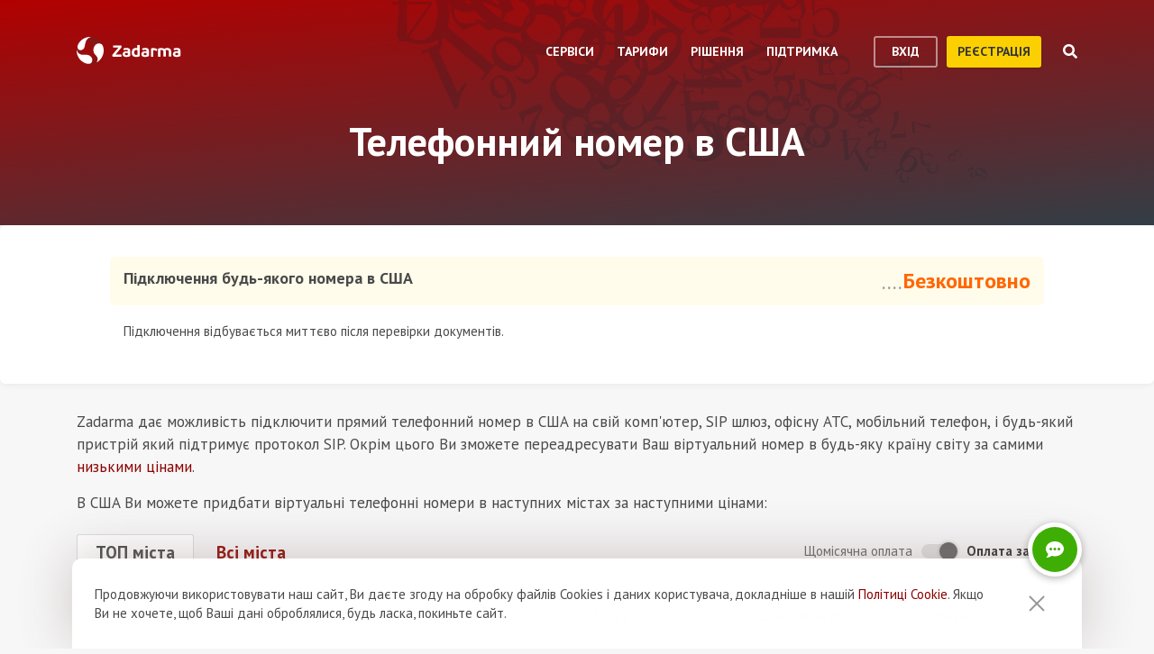

--- FILE ---
content_type: text/html; charset=utf-8
request_url: https://zadarma.com/ua/tariffs/numbers/united-states/
body_size: 18459
content:
<!DOCTYPE html>
<html lang="uk" class="no-js">
<head>
    <meta charset="utf-8">
    <meta http-equiv="X-UA-Compatible" content="IE=edge">
    <meta name='viewport' content='width=device-width, initial-scale=1.0, maximum-scale=5.0'>
    <title>Номер телефону в СШA</title>
    <meta name="description" content="Купити віртуальний телефонний номер СШA на вигідних умовах: миттєве підключення і безкоштовна віртуальна АТС">
    
    <link rel="canonical" href="https://zadarma.com/ua/tariffs/numbers/united-states/"/>

    <meta property="og:site_name" content="Zadarma.com"/>
<meta property="og:url" content="https://zadarma.com/ua/tariffs/numbers/united-states/" />
<meta property="og:title" content="Номер телефону в СШA" />
    <meta property="og:image" content="https://zadarma.com/images/content/news/zadarma_300_200.png?v2" />
<meta property="og:description" content="Купити віртуальний телефонний номер СШA на вигідних умовах: миттєве підключення і безкоштовна віртуальна АТС"/>


    
<link rel="shortcut icon" href="/v2/img/favicon/favicon.ico">
<link rel="icon" type="image/svg+xml" href="/v2/img/favicon/favicon.svg">
<link rel="icon" type="image/png" href="/v2/img/favicon/favicon.png">
<link rel="apple-touch-icon" sizes="76x76" href="/v2/img/favicon/apple-touch-icon-76x76.png">
<link rel="apple-touch-icon" sizes="120x120" href="/v2/img/favicon/apple-touch-icon-120x120.png">
<link rel="apple-touch-icon" sizes="152x152" href="/v2/img/favicon/apple-touch-icon-152x152.png">
<link rel="apple-touch-icon" sizes="180x180" href="/v2/img/favicon/apple-touch-icon.png">
<link rel="icon" type="image/png" sizes="192x192" href="/v2/img/favicon/android-chrome-192x192.png">
<link rel="icon" type="image/png" sizes="194x194" href="/v2/img/favicon/favicon-194x194.png">
<link rel="icon" type="image/png" sizes="32x32" href="/v2/img/favicon/favicon-32x32.png">
<link rel="icon" type="image/png" sizes="16x16" href="/v2/img/favicon/favicon-16x16.png">
<meta name="msapplication-TileColor" content="#c50908">
<meta name="msapplication-TileImage" content="/v2/img/favicon/mstile-144x144.png">
<meta name="msapplication-config" content="/browserconfig.xml">
<meta name="theme-color" content="#ffffff">
<link rel="manifest" href="/manifest.json">

        <link rel="alternate" href="https://zadarma.com/en/tariffs/numbers/united-states/" hreflang="en" />
    <link rel="alternate" href="https://zadarma.com/es/tariffs/numbers/united-states/" hreflang="es" />
    <link rel="alternate" href="https://zadarma.com/de/tariffs/numbers/united-states/" hreflang="de" />
    <link rel="alternate" href="https://zadarma.com/pl/tariffs/numbers/united-states/" hreflang="pl" />
    <link rel="alternate" href="https://zadarma.com/ru/tariffs/numbers/united-states/" hreflang="ru" />
    <link rel="alternate" href="https://zadarma.com/ua/tariffs/numbers/united-states/" hreflang="uk" />
    <link rel="alternate" href="https://zadarma.com/fr/tarifs/numeros/united-states/" hreflang="fr" />
    <link rel="alternate" href="https://zadarma.com/pt/tariffs/numbers/united-states/" hreflang="pt" />

    <meta name="apple-mobile-web-app-title" content="Zadarma.com">
    <meta name="application-name" content="Zadarma.com">

    <meta name="msvalidate.01" content="C4597AF2090AADD499ABF70BECF27EF1">

    <link rel="preload" href="https://fonts.googleapis.com/css?family=PT+Sans:400,700&display=swap" as="style" onload="this.onload=null;this.rel='stylesheet'">
    <noscript><link rel="stylesheet" href="https://fonts.googleapis.com/css?family=PT+Sans:400,700&display=swap"></noscript>
    <link rel="stylesheet" href="https://stackpath.bootstrapcdn.com/font-awesome/4.7.0/css/font-awesome.min.css" integrity="sha384-wvfXpqpZZVQGK6TAh5PVlGOfQNHSoD2xbE+QkPxCAFlNEevoEH3Sl0sibVcOQVnN" crossorigin="anonymous">

    <link rel="stylesheet" href="/v2/css/site.combined.min.css?ver=8b2ca321269c440d19433250769706c7">

    <script>
        document.documentElement.classList.remove('no-js');
        var site_language = 'ua';
        var waryDomains = [];
        var reCaptchaSiteKey = '6LfukT8kAAAAAPprrDQYthi1lcx21KGPhWlN7IYP';
        var personalAreaDomain = 'my.zadarma.com';
        var newSitePath = '/v2/';
        var isLocal = '';
        var lStatus = false;
        var rnStatus = false;
        var brand_id = 1;
    </script>

    <script type="application/ld+json">
{
  "@context": "https://schema.org",
  "@graph":
[
    {
            "@type": "Product",
            "name": "Телефонний номер в СШA",
            "image": ["https://zadarma.com/images/content/news/zadarma_300_200.png?v2"],
            "description": "",
            "brand":
              { "@type": "Brand", "name": "Zadarma" }
            ,
                            "offers": {
              "@type": "Offer",
              "url": "https://zadarma.com/ua/tariffs/numbers/united-states/",
              "priceCurrency": "USD",
                "price": 2,                                                
              "itemCondition": "https://schema.org/NewCondition"
            }
            }
]
}
</script>


    <script>
    let data = JSON.parse(localStorage.getItem('ref_history') || "[]");

    let curPage = location.protocol + '//' + location.host + location.pathname;
    let regexp = RegExp('^http.*/../$');

    if(!regexp.test(curPage)) {
        data.push({
            time: new Date(),
            page: curPage
        });
    }

    localStorage.setItem('ref_history', JSON.stringify(data));
</script>

        <script id="gtag_placeholder">
      /* Google Tag Manager */
        (function () {
          let getCookieFromDocument = (cname) => {
            const name = cname + "=";
            const ca = document.cookie.split(';');
            for (let i = 0; i < ca.length; i++) {
              let c = ca[i];
              while (c.charAt(0) == ' ') c = c.substring(1);
              if (c.indexOf(name) == 0) return c.substring(name.length, c.length);
            }
            return false;
          };
          let europe_iso = ["VA","SM","SL","SK","SJ","SI","SE","RS","RO","PT","PL","NO","NL","MT","MK","ME","MD","MC","LV","LU","LT","LI","IT","IS","IM","IE","HU","HR","GR","GI","GB","FR","FO","FI","ES","EL","EE","DK","DE","CZ","CY","CH","BG","BE","BA","AX","AT","AL","AD"];
          let originCountryIso = decodeURIComponent(getCookieFromDocument('country')).toUpperCase();
          let cookieConfirm = getCookieFromDocument('cookieConfirn');
          let showGtag = () => {
            let cookieNoticeType = europe_iso.includes(originCountryIso) ? 'eu' : 'non_eu'
            return 'non_eu' === cookieNoticeType || 'Agree' === cookieConfirm
          }

          const element = document.createElement('script');
          element.innerHTML = `(function(w,d,s,l,i){w[l]=w[l]||[];w[l].push({'gtm.start':
                    new Date().getTime(),event:'gtm.js'});var f=d.getElementsByTagName(s)[0],
                j=d.createElement(s),dl=l!='dataLayer'?'&l='+l:'';j.async=true;j.src=
                'https://www.googletagmanager.com/gtm.js?id='+i+dl;f.parentNode.insertBefore(j,f);
            })(window,document,'script','dataLayer','GTM-N9T9X3');`
            
          if (showGtag()) {
            document.head.appendChild(element);
          }
        })();
      /* End Google Tag Manager */
    </script>
    

</head>

<body >

      <!-- Google Tag Manager (noscript) -->
    <!-- <noscript><iframe src="https://www.googletagmanager.com/ns.html?id=GTM-N9T9X3"
                      height="0" width="0" style="display:none;visibility:hidden"></iframe></noscript> -->
    <!-- End Google Tag Manager (noscript) -->


<script>
    var userInterfaceLang = 'ua';
</script>
<header class="main-header ">
    <div class="container">
        <div class="row header-top-line">
            <div class="col header-logo">
                <a href="/ua/">
                    <img class="main-logo" src="/v2/img/logo.svg" width="116" height="30" alt="zadarma logo">
                </a>
            </div>
            <div class="col-lg-10 header-menu-container">
                <div class="header-menu dropdown-main-header">
    <ul class="header-menu__list">
                    <li class="header-menu__list__item" data-sub="services" >
                <span class="header-menu__list__item__name">Сервіси</span>
            </li>
                    <li class="header-menu__list__item" data-sub="rates" data-visability="checkBannedCountries">
                <span class="header-menu__list__item__name">Тарифи</span>
            </li>
                    <li class="header-menu__list__item" data-sub="solutions" >
                <span class="header-menu__list__item__name">Рiшення</span>
            </li>
                    <li class="header-menu__list__item" data-sub="support" >
                <span class="header-menu__list__item__name">Підтримка</span>
            </li>
            </ul>
    <div class="dropdown-holder">
        <div class="dropdown__arrow"></div>
        <div class="dropdown__bg"></div>
        <div class="dropdown__wrap">

                    <div id="services" class="dropdown-menu" data-sub="services">
                <div class="dropdown-menu__content">
                                            <div class="header-submenu__column">
                                                            <div class="column-header" >
                                                                        <a href="/ua/services/calls/"  class="submenu__header">
                                        <img src="/v2/img/header-drops/_collection.svg#phone-ico" alt="Дзвінки">Дзвінки
                                    </a>
                                                                    </div>

                                
                                <ul class="submenu__list" >
                                                                                <li class="submenu__list__item">
                                                <a href="/ua/services/calls/from-computer/"
                                                   class=""> Програми для дзвінків</a>
                                            </li>
                                                                                        <li class="submenu__list__item">
                                                <a href="/ua/services/calls/sip-trunk/"
                                                   class=""> SIP-trunk</a>
                                            </li>
                                                                                        <li class="submenu__list__item">
                                                <a href="/ua/services/hlr/"
                                                   class=""> Актуалізація бази (HLR запити)</a>
                                            </li>
                                                                            </ul>
                                                            <div class="column-header" >
                                                                        <a href="/ua/services/numbers/"  class="submenu__header">
                                        <img src="/v2/img/header-drops/_collection.svg#eight-ico" alt="Телефонні номери">Телефонні номери
                                    </a>
                                                                    </div>

                                
                                <ul class="submenu__list" >
                                                                                <li class="submenu__list__item">
                                                <a href="/ua/services/numbers/forwarding/"
                                                   class=""> Переадресація вхідних дзвінків</a>
                                            </li>
                                                                                        <li class="submenu__list__item">
                                                <a href="/ua/services/numbers/mnp/"
                                                   class=""> Портування номерів</a>
                                            </li>
                                                                            </ul>
                                                            <div class="column-header" >
                                                                        <a href="/ua/services/sms/"  class="submenu__header">
                                        <img src="/v2/img/header-drops/_collection.svg#sms-ico" alt="СМС">СМС
                                    </a>
                                                                    </div>

                                
                                <ul class="submenu__list" >
                                                                    </ul>
                                                    </div>
                                            <div class="header-submenu__column">
                                                            <div class="column-header" >
                                                                        <a href="/ua/services/pbx/"  class="submenu__header">
                                        <img src="/v2/img/header-drops/_collection.svg#virtual-ats-ico" alt="Хмарна АТС">Хмарна АТС
                                    </a>
                                                                    </div>

                                                                    <div class="submenu__description">Безкоштовне рішення, яке дозволить створити віртуальний офіс за 5 хвилин</div>
                                
                                <ul class="submenu__list" >
                                                                    </ul>
                                                            <div class="column-header" >
                                                                        <a href="/ua/services/crm/"  class="submenu__header">
                                        <img src="/v2/img/header-drops/_collection.svg#crm-icon" alt="CRM">CRM
                                    </a>
                                                                    </div>

                                                                    <div class="submenu__description">CRM-система - багатофункціональна система управління взаємовідносин з клієнтами.</div>
                                
                                <ul class="submenu__list" >
                                                                    </ul>
                                                            <div class="column-header" >
                                                                        <a href="/ua/services/calltracking/"  class="submenu__header">
                                        <img src="/v2/img/header-drops/_collection.svg?v=0.2#calltracking" alt="Колтрекінг">Колтрекінг
                                    </a>
                                                                    </div>

                                
                                <ul class="submenu__list" >
                                                                    </ul>
                                                            <div class="column-header" >
                                                                        <a href="/ua/services/esim/"  class="submenu__header">
                                        <img src="/v2/img/header-drops/_collection.svg?v=1#esim" alt="eSIM для інтернету">eSIM для інтернету
                                    </a>
                                                                    </div>

                                
                                <ul class="submenu__list" >
                                                                    </ul>
                                                    </div>
                                            <div class="header-submenu__column">
                                                            <div class="column-header" >
                                                                        <a href="/ua/services/ai-voice-agent/"  class="submenu__header">
                                        <img src="/v2/img/header-drops/_collection.svg?v=0.21#ai_agent" alt="ШІ-агент">ШІ-агент
                                    </a>
                                                                    </div>

                                                                    <div class="submenu__description">Віртуальний ШІ-оператор працює 24/7</div>
                                
                                <ul class="submenu__list" >
                                                                    </ul>
                                                            <div class="column-header" >
                                                                        <a href="/ua/services/speech-analytics/"  class="submenu__header">
                                        <img src="/v2/img/header-drops/_collection.svg?v=0.2#speech_analytics" alt="ШІ-аналітика розмов">ШІ-аналітика розмов
                                    </a>
                                                                    </div>

                                
                                <ul class="submenu__list" >
                                                                    </ul>
                                                            <div class="column-header" >
                                                                        <a href="/ua/services/callback/"  class="submenu__header">
                                        <img src="/v2/img/header-drops/_collection.svg#widget-ico" alt="Віджет зворотного дзвінка  (Callback-віджет)">Віджет зворотного дзвінка  (Callback-віджет)
                                    </a>
                                                                    </div>

                                
                                <ul class="submenu__list" >
                                                                    </ul>
                                                            <div class="column-header" >
                                                                        <a href="/ua/services/video-conferencing/"  class="submenu__header">
                                        <img src="/v2/img/header-drops/_collection.svg#videoconf-ico" alt="Відеоконференція">Відеоконференція
                                    </a>
                                                                    </div>

                                
                                <ul class="submenu__list" >
                                                                    </ul>
                                                            <div class="column-header" >
                                                                        <a href="/ua/services/click-to-call/"  class="submenu__header">
                                        <img src="/v2/img/header-drops/_collection.svg?v=0.2#callme_widget" alt="Кнопка для дзвінків з сайту">Кнопка для дзвінків з сайту
                                    </a>
                                                                    </div>

                                
                                <ul class="submenu__list" >
                                                                    </ul>
                                                    </div>
                                    </div>
            </div>
                    <div id="rates" class="dropdown-menu" data-sub="rates">
                <div class="dropdown-menu__content">
                                            <div class="header-submenu__column">
                                                            <div class="column-header" >
                                                                        <a href="/ua/tariffs/plans/"  class="submenu__header">
                                        <img src="/v2/img/header-drops/_collection.svg#virtual-ats-ico" alt="Тарифні пакети">Тарифні пакети
                                    </a>
                                                                    </div>

                                
                                <ul class="submenu__list" >
                                                                    </ul>
                                                            <div class="column-header" >
                                                                        <a href="/ua/tariffs/numbers/"  class="submenu__header">
                                        <img src="/v2/img/header-drops/_collection.svg#eight-ico" alt="Телефонні номери">Телефонні номери
                                    </a>
                                                                    </div>

                                
                                <ul class="submenu__list" >
                                                                    </ul>
                                                            <div class="column-header" >
                                                                        <a href="/ua/tariffs/calls/"  class="submenu__header">
                                        <img src="/v2/img/header-drops/_collection.svg#phone-ico" alt="Дзвінки">Дзвінки
                                    </a>
                                                                    </div>

                                
                                <ul class="submenu__list" >
                                                                    </ul>
                                                            <div class="column-header" >
                                                                        <a href="/ua/tariffs/sms/"  class="submenu__header">
                                        <img src="/v2/img/header-drops/_collection.svg#sms-ico" alt="СМС">СМС
                                    </a>
                                                                    </div>

                                
                                <ul class="submenu__list" >
                                                                    </ul>
                                                    </div>
                                    </div>
            </div>
                    <div id="solutions" class="dropdown-menu" data-sub="solutions">
                <div class="dropdown-menu__content">
                                            <div class="header-submenu__column">
                                                            <div class="column-header" >
                                                                        <a href="/ua/solutions/corporate/"  class="submenu__header">
                                        <img src="/v2/img/header-drops/_collection.svg#corporate-ico" alt="Пiдключення для бізнесу">Пiдключення для бізнесу
                                    </a>
                                                                    </div>

                                
                                <ul class="submenu__list" >
                                                                    </ul>
                                                            <div class="column-header" >
                                                                        <a href="/ua/solutions/partners/"  class="submenu__header">
                                        <img src="/v2/img/header-drops/_collection.svg#partners-ico" alt="Партнерська програма">Партнерська програма
                                    </a>
                                                                    </div>

                                
                                <ul class="submenu__list" >
                                                                    </ul>
                                                            <div class="column-header" >
                                                                        <a href="/ua/solutions/integrations/"  class="submenu__header">
                                        <img src="/v2/img/header-drops/_collection.svg#integrations-ico" alt="Інтеграції">Інтеграції
                                    </a>
                                                                    </div>

                                
                                <ul class="submenu__list" >
                                                                    </ul>
                                                    </div>
                                            <div class="header-submenu__column">
                                                            <div class="column-header" >
                                                                        <span class="submenu__header">
                                        <img src="/v2/img/header-drops/_collection.svg#persones-ico" alt="Для кого">Для кого
                                    </span>
                                                                    </div>

                                
                                <ul class="submenu__list" >
                                                                                <li class="submenu__list__item">
                                                <a href="/ua/services/calls/"
                                                   class=""> Невеликий бiзнес<br>
Колцентри<br>
Великі корпорації</a>
                                            </li>
                                                                                        <li class="submenu__list__item">
                                                <a href="/ua/solutions/remote-work/"
                                                   class=""> Дистанційна робота</a>
                                            </li>
                                                                            </ul>
                                                    </div>
                                    </div>
            </div>
                    <div id="support" class="dropdown-menu" data-sub="support">
                <div class="dropdown-menu__content">
                                            <div class="header-submenu__column">
                                                            <div class="column-header" >
                                                                        <a href="/ua/support/instructions/"  class="submenu__header">
                                        <img src="/v2/img/header-drops/_collection.svg#manuals-ico" alt="Інструкції з налаштування">Інструкції з налаштування
                                    </a>
                                                                    </div>

                                
                                <ul class="submenu__list" >
                                                                    </ul>
                                                            <div class="column-header" >
                                                                        <a href="/ua/support/faq/"  class="submenu__header">
                                        <img src="/v2/img/header-drops/_collection.svg#faq-ico" alt="Запитання та відповіді">Запитання та відповіді
                                    </a>
                                                                    </div>

                                
                                <ul class="submenu__list" >
                                                                    </ul>
                                                            <div class="column-header" >
                                                                        <a href="/ua/support/api/"  class="submenu__header">
                                        <img src="/v2/img/header-drops/_collection.svg#integrations-ico" alt="API ">API 
                                    </a>
                                                                    </div>

                                
                                <ul class="submenu__list" >
                                                                    </ul>
                                                    </div>
                                            <div class="header-submenu__column">
                                                            <div class="column-header" data-visability="checkBannedCountries">
                                                                            <a rel="nofollow" class="submenu__header" onclick="window.toggleChat()">
                                            <img src="/v2/img/chat-ico.svg" alt="Онлайн підтримка">Онлайн підтримка
                                        </a>
                                                                    </div>

                                
                                <ul class="submenu__list" data-visability="checkBannedCountries">
                                                                    </ul>
                                                            <div class="column-header" data-visability="checkBannedCountries">
                                                                            <div class="is-user hidden">
                                            <a rel="nofollow" href="https://my.zadarma.com/lang/ua/?p=/tickets/" class="submenu__header">
                                                <img src="/v2/img/header-drops/_collection.svg#support-ico" alt="Зв'язатись з нами">Зв'язатись з нами
                                            </a>
                                        </div>
                                        <div class="is-guest">
                                            <a rel="nofollow" href="https://my.zadarma.com/lang/ua/?p=/tickets/create/" class="submenu__header">
                                                <img src="/v2/img/header-drops/_collection.svg#support-ico" alt="Зв'язатись з нами">Зв'язатись з нами
                                            </a>
                                        </div>
                                                                    </div>

                                
                                <ul class="submenu__list" data-visability="checkBannedCountries">
                                                                    </ul>
                                                            <div class="column-header" >
                                                                        <a href="/ua/blog/"  class="submenu__header">
                                        <img src="/v2/img/header-drops/_collection.svg#blog-ico" alt="Блог">Блог
                                    </a>
                                                                    </div>

                                
                                <ul class="submenu__list" >
                                                                    </ul>
                                                    </div>
                                    </div>
            </div>
                </div>
    </div>
</div>

                <div class="header-buttons is-guest">
                    <button class="btn btn-empty auth-button" data-visability="checkBannedCountries">
                        вхід
                    </button>
                    <form action="/ua/registration/" method="post" data-visability="checkBannedCountries">
                        <button type="submit" class="btn btn-default">
                            реєстрація
                        </button>
                    </form>
                    <div class="header-login-form login-block">

    <form action="https://my.zadarma.com/auth/" method="post" class="main-site-login-form">
                <div class="material-container material-input">
            <div class="m-placeholder">
                <div class="m-placeholder__text">
                    Електронна адреса
                </div>
            </div>
            <input class="m-input" type="email" name="email" title="Електронна адреса" required>
        </div>

        <div class="material-container material-input">
            <div class="m-placeholder">
                <div class="m-placeholder__text">
                    Пароль
                </div>
            </div>
            <input class="m-input" type="password" name="password" title="Пароль" required>
        </div>

        <div class="material-container material-input">
            <div class="input-holder captcha-row" style="padding-bottom:0;display:none;" data-vendor="Recaptcha" data-block="login" data-lang="ua"  data-status="disabled" data-size="compact">
                <label>form_captcha:</label>
                <div class="input-holder captcha-content" style="padding-bottom: 0;" data-counter="0"></div>
                <input type="hidden" class="captcha-cs" name="" value="">
            </div>
        </div>

        <div class="custom-form__check-link">
            <a href="https://my.zadarma.com/lostpass/" class="link link--red link-underline" rel="nofollow">
                Забули пароль?
            </a>
        </div>

        <button class="btn btn-default btn-default-large btn-enter" type="submit" onclick="this.disabled=true;this.form.submit()">Увійти</button>

    </form>

</div>

                </div>

                <div class="header-buttons is-user hidden">
                    <form action="https://my.zadarma.com/" method="post">
                        <button type="submit" class="btn btn-default" rel="nofollow">
                            Перейти в особистий кабінет
                        </button>
                    </form>
                    <button class="btn btn-empty btn-exit" data-type="btn-exit" type="button" onclick="ajaxLogout()">
                        Вихід
                    </button>
                </div>

                <div class="header-search">
                    <div class="header-search__overlay"></div>
                    <div class="header-search__button"></div>
                    <div class="header-search__field-block">
                        <div class="header-search__field-wrapper">
                            <input type="text" id="zHeaderSearchField" placeholder="Що шукаємо?" class="header-search__field">
                            <label for="zHeaderSearchField" class="invisible-elem">Що шукаємо?</label>
                            <div class="header-search__close-icon"></div>
                        </div>
                        <div class="header-search__result-block d-none">
                            <div class="header-search__result-block-load-animation"></div>
                            <div class="header-search__query-results header-search__centered-block">
                                <div class="header-search__items-block">
                                </div>
                                <div class="header-search__all-results"><a href="">Показати всі результати</a></div>
                            </div>
                        </div>
                    </div>
                </div>
            </div>

            <div class="col toggle-mobile-header-menu">
                <span></span>
                <span></span>
                <span></span>
            </div>

            <div class="mobile-header-menu">
                <ul class="container mobile-header-menu__list">
                            <li class="mobile-header-menu__list__item" data-position="0" >
            <div class="mobile-header-menu__list__item__name" href="services">Сервіси</div>

            <div class="mobile-dropdown-content">
                                    <div class="header-submenu__column">
                                                        <div class="column-header">
                                    <a href="/ua/services/calls/"  class="submenu__header">
                                        <img src="/v2/img/header-drops/_collection.svg#phone-ico" alt="Дзвінки">Дзвінки
                                    </a>
                                </div>
                            
                            <ul class="submenu__list" >
                                                                        <li class="submenu__list__item">
                                            <a href="/ua/services/calls/from-computer/"
                                               class="">Програми для дзвінків</a>
                                        </li>
                                                                            <li class="submenu__list__item">
                                            <a href="/ua/services/calls/sip-trunk/"
                                               class="">SIP-trunk</a>
                                        </li>
                                                                            <li class="submenu__list__item">
                                            <a href="/ua/services/hlr/"
                                               class="">Актуалізація бази (HLR запити)</a>
                                        </li>
                                                                </ul>
                                                        <div class="column-header">
                                    <a href="/ua/services/numbers/"  class="submenu__header">
                                        <img src="/v2/img/header-drops/_collection.svg#eight-ico" alt="Телефонні номери">Телефонні номери
                                    </a>
                                </div>
                            
                            <ul class="submenu__list" >
                                                                        <li class="submenu__list__item">
                                            <a href="/ua/services/numbers/forwarding/"
                                               class="">Переадресація вхідних дзвінків</a>
                                        </li>
                                                                            <li class="submenu__list__item">
                                            <a href="/ua/services/numbers/mnp/"
                                               class="">Портування номерів</a>
                                        </li>
                                                                </ul>
                                                        <div class="column-header">
                                    <a href="/ua/services/sms/"  class="submenu__header">
                                        <img src="/v2/img/header-drops/_collection.svg#sms-ico" alt="СМС">СМС
                                    </a>
                                </div>
                            
                            <ul class="submenu__list" >
                                                            </ul>
                                            </div>
                                    <div class="header-submenu__column">
                                                        <div class="column-header">
                                    <a href="/ua/services/pbx/"  class="submenu__header">
                                        <img src="/v2/img/header-drops/_collection.svg#virtual-ats-ico" alt="Хмарна АТС">Хмарна АТС
                                    </a>
                                </div>
                                                            <div class="submenu__description">Безкоштовне рішення, яке дозволить створити віртуальний офіс за 5 хвилин</div>
                            
                            <ul class="submenu__list" >
                                                            </ul>
                                                        <div class="column-header">
                                    <a href="/ua/services/crm/"  class="submenu__header">
                                        <img src="/v2/img/header-drops/_collection.svg#crm-icon" alt="CRM">CRM
                                    </a>
                                </div>
                                                            <div class="submenu__description">CRM-система - багатофункціональна система управління взаємовідносин з клієнтами.</div>
                            
                            <ul class="submenu__list" >
                                                            </ul>
                                                        <div class="column-header">
                                    <a href="/ua/services/calltracking/"  class="submenu__header">
                                        <img src="/v2/img/header-drops/_collection.svg?v=0.2#calltracking" alt="Колтрекінг">Колтрекінг
                                    </a>
                                </div>
                            
                            <ul class="submenu__list" >
                                                            </ul>
                                                        <div class="column-header">
                                    <a href="/ua/services/esim/"  class="submenu__header">
                                        <img src="/v2/img/header-drops/_collection.svg?v=1#esim" alt="eSIM для інтернету">eSIM для інтернету
                                    </a>
                                </div>
                            
                            <ul class="submenu__list" >
                                                            </ul>
                                            </div>
                                    <div class="header-submenu__column">
                                                        <div class="column-header">
                                    <a href="/ua/services/ai-voice-agent/"  class="submenu__header">
                                        <img src="/v2/img/header-drops/_collection.svg?v=0.21#ai_agent" alt="ШІ-агент">ШІ-агент
                                    </a>
                                </div>
                                                            <div class="submenu__description">Віртуальний ШІ-оператор працює 24/7</div>
                            
                            <ul class="submenu__list" >
                                                            </ul>
                                                        <div class="column-header">
                                    <a href="/ua/services/speech-analytics/"  class="submenu__header">
                                        <img src="/v2/img/header-drops/_collection.svg?v=0.2#speech_analytics" alt="ШІ-аналітика розмов">ШІ-аналітика розмов
                                    </a>
                                </div>
                            
                            <ul class="submenu__list" >
                                                            </ul>
                                                        <div class="column-header">
                                    <a href="/ua/services/callback/"  class="submenu__header">
                                        <img src="/v2/img/header-drops/_collection.svg#widget-ico" alt="Віджет зворотного дзвінка  (Callback-віджет)">Віджет зворотного дзвінка  (Callback-віджет)
                                    </a>
                                </div>
                            
                            <ul class="submenu__list" >
                                                            </ul>
                                                        <div class="column-header">
                                    <a href="/ua/services/video-conferencing/"  class="submenu__header">
                                        <img src="/v2/img/header-drops/_collection.svg#videoconf-ico" alt="Відеоконференція">Відеоконференція
                                    </a>
                                </div>
                            
                            <ul class="submenu__list" >
                                                            </ul>
                                                        <div class="column-header">
                                    <a href="/ua/services/click-to-call/"  class="submenu__header">
                                        <img src="/v2/img/header-drops/_collection.svg?v=0.2#callme_widget" alt="Кнопка для дзвінків з сайту">Кнопка для дзвінків з сайту
                                    </a>
                                </div>
                            
                            <ul class="submenu__list" >
                                                            </ul>
                                            </div>
                            </div>
        </li>
            <li class="mobile-header-menu__list__item" data-position="1" data-visability="checkBannedCountries">
            <div class="mobile-header-menu__list__item__name" href="tariffs">Тарифи</div>

            <div class="mobile-dropdown-content">
                                    <div class="header-submenu__column">
                                                        <div class="column-header">
                                    <a href="/ua/tariffs/plans/"  class="submenu__header">
                                        <img src="/v2/img/header-drops/_collection.svg#virtual-ats-ico" alt="Тарифні пакети">Тарифні пакети
                                    </a>
                                </div>
                            
                            <ul class="submenu__list" >
                                                            </ul>
                                                        <div class="column-header">
                                    <a href="/ua/tariffs/numbers/"  class="submenu__header">
                                        <img src="/v2/img/header-drops/_collection.svg#eight-ico" alt="Телефонні номери">Телефонні номери
                                    </a>
                                </div>
                            
                            <ul class="submenu__list" >
                                                            </ul>
                                                        <div class="column-header">
                                    <a href="/ua/tariffs/calls/"  class="submenu__header">
                                        <img src="/v2/img/header-drops/_collection.svg#phone-ico" alt="Дзвінки">Дзвінки
                                    </a>
                                </div>
                            
                            <ul class="submenu__list" >
                                                            </ul>
                                                        <div class="column-header">
                                    <a href="/ua/tariffs/sms/"  class="submenu__header">
                                        <img src="/v2/img/header-drops/_collection.svg#sms-ico" alt="СМС">СМС
                                    </a>
                                </div>
                            
                            <ul class="submenu__list" >
                                                            </ul>
                                            </div>
                            </div>
        </li>
            <li class="mobile-header-menu__list__item" data-position="2" >
            <div class="mobile-header-menu__list__item__name" href="solutions">Рiшення</div>

            <div class="mobile-dropdown-content">
                                    <div class="header-submenu__column">
                                                        <div class="column-header">
                                    <a href="/ua/solutions/corporate/"  class="submenu__header">
                                        <img src="/v2/img/header-drops/_collection.svg#corporate-ico" alt="Пiдключення для бізнесу">Пiдключення для бізнесу
                                    </a>
                                </div>
                            
                            <ul class="submenu__list" >
                                                            </ul>
                                                        <div class="column-header">
                                    <a href="/ua/solutions/partners/"  class="submenu__header">
                                        <img src="/v2/img/header-drops/_collection.svg#partners-ico" alt="Партнерська програма">Партнерська програма
                                    </a>
                                </div>
                            
                            <ul class="submenu__list" >
                                                            </ul>
                                                        <div class="column-header">
                                    <a href="/ua/solutions/integrations/"  class="submenu__header">
                                        <img src="/v2/img/header-drops/_collection.svg#integrations-ico" alt="Інтеграції">Інтеграції
                                    </a>
                                </div>
                            
                            <ul class="submenu__list" >
                                                            </ul>
                                            </div>
                                    <div class="header-submenu__column">
                                                        <div class="column-header">
                                    <span class="submenu__header">
                                        <img src="/v2/img/header-drops/_collection.svg#persones-ico" alt="Для кого">Для кого
                                    </span>
                                </div>
                            
                            <ul class="submenu__list" >
                                                                        <li class="submenu__list__item">
                                            <a href="/ua/services/calls/"
                                               class="">Невеликий бiзнес<br>
Колцентри<br>
Великі корпорації</a>
                                        </li>
                                                                            <li class="submenu__list__item">
                                            <a href="/ua/solutions/remote-work/"
                                               class="">Дистанційна робота</a>
                                        </li>
                                                                </ul>
                                            </div>
                            </div>
        </li>
            <li class="mobile-header-menu__list__item" data-position="3" >
            <div class="mobile-header-menu__list__item__name" href="support">Підтримка</div>

            <div class="mobile-dropdown-content">
                                    <div class="header-submenu__column">
                                                        <div class="column-header">
                                    <a href="/ua/support/instructions/"  class="submenu__header">
                                        <img src="/v2/img/header-drops/_collection.svg#manuals-ico" alt="Інструкції з налаштування">Інструкції з налаштування
                                    </a>
                                </div>
                            
                            <ul class="submenu__list" >
                                                            </ul>
                                                        <div class="column-header">
                                    <a href="/ua/support/faq/"  class="submenu__header">
                                        <img src="/v2/img/header-drops/_collection.svg#faq-ico" alt="Запитання та відповіді">Запитання та відповіді
                                    </a>
                                </div>
                            
                            <ul class="submenu__list" >
                                                            </ul>
                                                        <div class="column-header">
                                    <a href="/ua/support/api/"  class="submenu__header">
                                        <img src="/v2/img/header-drops/_collection.svg#integrations-ico" alt="API ">API 
                                    </a>
                                </div>
                            
                            <ul class="submenu__list" >
                                                            </ul>
                                            </div>
                                    <div class="header-submenu__column">
                                                       <div class="column-header" data-visability="checkBannedCountries">
                                   <a rel="nofollow" class="submenu__header" onclick="window.toggleChat()">
                                       <object data="/v2/img/chat-ico.svg" type="image/svg+xml">Онлайн підтримка</object>Онлайн підтримка
                                   </a>
                                </div>
                            
                            <ul class="submenu__list" data-visability="checkBannedCountries">
                                                            </ul>
                                                      <div class="column-header" data-visability="checkBannedCountries">
                                <div class="is-user hidden">
                                    <a rel="nofollow" href="https://my.zadarma.com/lang/ua/?p=/tickets/" class="submenu__header">
                                        <img src="/v2/img/header-drops/_collection.svg#support-ico" alt="Зв'язатись з нами">&nbsp;Зв'язатись з нами
                                    </a>
                                </div>
                                <div class="is-guest">
                                    <a rel="nofollow" href="https://my.zadarma.com/lang/ua/?p=/tickets/create/" class="submenu__header ">
                                        <img src="/v2/img/header-drops/_collection.svg#support-ico" alt="Зв'язатись з нами">&nbsp;Зв'язатись з нами
                                    </a>
                                </div>
                              </div>
                            
                            <ul class="submenu__list" data-visability="checkBannedCountries">
                                                            </ul>
                                                        <div class="column-header">
                                    <a href="/ua/blog/"  class="submenu__header">
                                        <img src="/v2/img/header-drops/_collection.svg#blog-ico" alt="Блог">Блог
                                    </a>
                                </div>
                            
                            <ul class="submenu__list" >
                                                            </ul>
                                            </div>
                            </div>
        </li>
    
                    <li class="mobile-header-menu__list__item is-guest" data-position="4" data-visability="checkBannedCountries">
                        <div class="mobile-header-menu__list__item__name"
                             href="https://my.zadarma.com/auth/?language=ua"
                             rel="nofollow">
                            вхід
                        </div>
                        <div class="mobile-dropdown-content">

    <div class="header-submenu__column">

        <form action="https://my.zadarma.com/auth/" method="post" class="main-site-login-form">
                        <div class="material-container material-input">
                <div class="m-placeholder">
                    <div class="m-placeholder__text">
                        Електронна адреса
                    </div>
                </div>
                <input class="m-input" type="email" name="email" title="Електронна адреса" required>
            </div>

            <div class="material-container material-input">
                <div class="m-placeholder">
                    <div class="m-placeholder__text">
                        Пароль
                    </div>
                </div>
                <input class="m-input" type="password" name="password" title="Пароль" required>
            </div>

            <div class="custom-form__check-link">
                <a href="https://my.zadarma.com/lostpass/" class="link link--red link-underline" rel="nofollow">
                    Забули пароль?
                </a>
            </div>

            <div class="material-container material-input">
                <div class="input-holder captcha-row" style="padding-bottom:0;display:none;" data-vendor="Recaptcha" data-block="login" data-lang="ua"  data-status="disabled" data-size="compact">
                    <label>form_captcha:</label>
                    <div class="input-holder captcha-content" data-counter="1" style="padding-bottom: 0;"></div>
                    <input type="hidden" class="captcha-cs" name="" value="">
                </div>
            </div>

            <button class="btn btn-default btn-default-large" type="submit" onclick="this.disabled=true;this.form.submit()">Увійти</button>

        </form>

    </div>

</div>

                    </li>
                    <li class="mobile-header-menu__list__item is-guest" data-position="5" data-visability="checkBannedCountries">
                        <a class="mobile-header-menu__list__item__name"
                           href="/ua/registration/">реєстрація</a>
                    </li>
                    <li class="mobile-header-menu__list__item is-user hidden" data-position="4">
                        <a href="https://my.zadarma.com/"
                           class="mobile-header-menu__list__item__name" rel="nofollow">Перейти в особистий кабінет</a>
                    </li>
                    <li class="mobile-header-menu__list__item is-user hidden" data-position="5">
                        <a href="#" class="mobile-header-menu__list__item__name" data-type="btn-exit"
                           onclick="ajaxLogout()" rel="nofollow">Вихід</a>
                    </li>
                </ul>
            </div>
        </div>

        
    </div>

            <section class="added-small-header tariffs-page__top">
            <div class="container">
                
                <div class="row">
                    <div class="col-lg-8 col-md-12">
                        <h1 class="h1">Телефонний номер в СШA</h1>
                    </div>
                </div>            </div>
        </section>
    
    
</header>
<main >
    <script>
if (window.location.hash === '#all-cities') {
    window.location.href = window.location.href.replace('#all-cities', 'cities/');
}
</script>
<section class="search-number search-number--full">
    <div class="container-fluid">
        <div class="row justify-content-lg-center search-number__container">
            <div class="col-lg-10 col-md-12">
                <div class="search-number__price">
                    <div class="search-number__price__line">
                        <div class="search-number__price__header">Підключення будь-якого номера в США</div>
                        <div class="search-number__price__price monthly">
                            <div class="grey-dots">....</div>
                            <div class="price">Безкоштовно</div>
                        </div>
                    </div>
                </div>
                <!-- /.search-number__price -->
                <div class="search-number__reserve">
                    <div>
                        <p>
                                                                Підключення відбувається миттєво після перевірки документів.
                                                        </p>
                    </div>
                </div>
            </div>
            <!-- /.col-lg-10.col-md-12 -->
        </div>
        <!-- /.row -->
    </div>
    <!-- /.container -->
</section>
<section class="default-section tariff-country-section">
    <div class="container">
        <div class="row">
            <div class="col d-flex flex-wrap">
                <div class="body-text body-text--regular">
                    <p>Zadarma дає можливість підключити прямий телефонний номер в СШA на свій комп'ютер, SIP шлюз, офісну АТС, мобільний телефон, і будь-який пристрій який підтримує протокол SIP. Окрім цього Ви зможете переадресувати Ваш віртуальний номер в будь-яку країну світу за самими <a href="/ua/tariffs/calls/">низькими цінами</a>.</p>
<p>В СШA Ви можете придбати віртуальні телефонні номери в наступних містах за наступними цінами:</p>
                </div>
                <div data-table-name="numbers" class="table-filters">
                   <a data-table-filter="favorite"
                      href="/ua/tariffs/numbers/united-states/"
                      data-header="default-header"
                      class="link link-underline active table-filter">
                  ТОП міста</a>
                   <a data-table-filter="tollfree"
                      href="/ua/tariffs/numbers/united-states/cities/"
                      data-header="default-header"
                      class="link link-underline table-filter">
                  Всі міста</a>
                </div>
                <div class="table-toggle" data-table-name="numbers">
                    <div class="toggle-controls toggle-controls-monochrome">
                        <div class="custom-toggle">
                            <input type="checkbox" id="payment-period-toggle" class="custom-toggle-input" data-target-on="year" data-target-off="month" checked="checked">
                            <label for="payment-period-toggle" class="custom-toggle-label"></label>
                            <label class="toggle-label toggle-label--off" for="payment-period-toggle">Щомісячна оплата</label>
                            <label class="toggle-label toggle-label--on" for="payment-period-toggle">Оплата за рік <div class="mark"></div></label>
                        </div>
                    </div>
                </div>
                <div class="custom-tab-content">
                    <table data-table-name="numbers"
                           class="flex-table full-width table-flags-holder flex-table--tablesorter">
                        <thead>
                            <tr class="flex-table__tr show default-header">
                                <th class="flex-table__th align-left">
                                    Код
                                </th>
                                <th class="flex-table__th align-left huge-cell">
                                    Місто
                                </th>
                                <th class="flex-table__th align-left">
                                    Штат
                                </th>
                                <th class="flex-table__th align-left">
                                    Щомісячна плата
                                </th>
                                <th class="flex-table__th align-left">
                                    Купити
                                </th>
                            </tr>
                        </thead>
                        <tbody data-period="year" class="favorite">
                                                    <tr class="flex-table__tr favorite numbers-link">
                                <td class="flex-table__td align-left"
                                    title="1">1(877...888)                                </td>
                                <td class="flex-table__td align-left huge-cell">
                                    <a class="link link--red link-underline"
                                       href="/ua/tariffs/numbers/united-states/toll-free/">
                                            <span style="position: relative;">
                                                <strong>Безкоштовний 800</strong>                                            </span>
                                    </a>
                                </td>
                                <td class="flex-table__td align-left">
                                                                    </td>
                                <td class="flex-table__td " data-show-period="month" data-changeable-currency="{'USD':'$6','EUR':'&euro;6','GBP':'&pound;6','PLN':'18 zł','UAH':'180 грн','KZT':'2700 ₸'}" title="$6">$6</td><td class="flex-table__td " data-show-period="year" data-changeable-currency="{'USD':'$3','EUR':'&euro;3','GBP':'&pound;3','PLN':'9 zł','UAH':'90 грн','KZT':'1350 ₸'}" title="$3">$3</td>                                <td class="flex-table__td align-left">
                                    <span class="btn btn-default">Купити</span>
                                    <span class="icon-buy-cart"></span>
                                </td>
                            </tr>
                                                    <tr class="flex-table__tr favorite numbers-link">
                                <td class="flex-table__td align-left"
                                    title="1">1(484)                                </td>
                                <td class="flex-table__td align-left huge-cell">
                                    <a class="link link--red link-underline"
                                       href="/ua/tariffs/numbers/united-states/mobile/">
                                            <span style="position: relative;">
                                                <strong>Мобільний</strong>                                            </span>
                                    </a>
                                </td>
                                <td class="flex-table__td align-left">
                                    PA                                </td>
                                <td class="flex-table__td " data-show-period="month" data-changeable-currency="{'USD':'$6','EUR':'&euro;6','GBP':'&pound;6','PLN':'28 zł','UAH':'240 грн','KZT':'2800 ₸'}" title="$6">$6</td><td class="flex-table__td " data-show-period="year" data-changeable-currency="{'USD':'$3','EUR':'&euro;3','GBP':'&pound;3','PLN':'14 zł','UAH':'120 грн','KZT':'1400 ₸'}" title="$3">$3</td>                                <td class="flex-table__td align-left">
                                    <span class="btn btn-default">Купити</span>
                                    <span class="icon-buy-cart"></span>
                                </td>
                            </tr>
                                                    <tr class="flex-table__tr favorite numbers-link">
                                <td class="flex-table__td align-left"
                                    title="1">1(317)                                </td>
                                <td class="flex-table__td align-left huge-cell">
                                    <a class="link link--red link-underline"
                                       href="/ua/tariffs/numbers/united-states/indianapolis/">
                                            <span style="position: relative;">
                                                Індіанаполіс                                            </span>
                                    </a>
                                </td>
                                <td class="flex-table__td align-left">
                                    IN                                </td>
                                <td class="flex-table__td " data-show-period="month" data-changeable-currency="{'USD':'$4','EUR':'&euro;3.2','GBP':'&pound;4','PLN':'13.4 zł','UAH':'120 грн','KZT':'1800 ₸'}" title="$4">$4</td><td class="flex-table__td " data-show-period="year" data-changeable-currency="{'USD':'$2','EUR':'&euro;1.6','GBP':'&pound;2','PLN':'6.7 zł','UAH':'60 грн','KZT':'900 ₸'}" title="$2">$2</td>                                <td class="flex-table__td align-left">
                                    <span class="btn btn-default">Купити</span>
                                    <span class="icon-buy-cart"></span>
                                </td>
                            </tr>
                                                    <tr class="flex-table__tr favorite numbers-link">
                                <td class="flex-table__td align-left"
                                    title="1">1(505)                                </td>
                                <td class="flex-table__td align-left huge-cell">
                                    <a class="link link--red link-underline"
                                       href="/ua/tariffs/numbers/united-states/albuquerque/">
                                            <span style="position: relative;">
                                                Альбукерке                                            </span>
                                    </a>
                                </td>
                                <td class="flex-table__td align-left">
                                    NM                                </td>
                                <td class="flex-table__td " data-show-period="month" data-changeable-currency="{'USD':'$4','EUR':'&euro;3.2','GBP':'&pound;4','PLN':'13.4 zł','UAH':'120 грн','KZT':'1800 ₸'}" title="$4">$4</td><td class="flex-table__td " data-show-period="year" data-changeable-currency="{'USD':'$2','EUR':'&euro;1.6','GBP':'&pound;2','PLN':'6.7 zł','UAH':'60 грн','KZT':'900 ₸'}" title="$2">$2</td>                                <td class="flex-table__td align-left">
                                    <span class="btn btn-default">Купити</span>
                                    <span class="icon-buy-cart"></span>
                                </td>
                            </tr>
                                                    <tr class="flex-table__tr favorite numbers-link">
                                <td class="flex-table__td align-left"
                                    title="1">1(682)                                </td>
                                <td class="flex-table__td align-left huge-cell">
                                    <a class="link link--red link-underline"
                                       href="/ua/tariffs/numbers/united-states/arlington/">
                                            <span style="position: relative;">
                                                Алінгтон                                            </span>
                                    </a>
                                </td>
                                <td class="flex-table__td align-left">
                                    TX                                </td>
                                <td class="flex-table__td " data-show-period="month" data-changeable-currency="{'USD':'$4','EUR':'&euro;3.2','GBP':'&pound;4','PLN':'13.4 zł','UAH':'120 грн','KZT':'1800 ₸'}" title="$4">$4</td><td class="flex-table__td " data-show-period="year" data-changeable-currency="{'USD':'$2','EUR':'&euro;1.6','GBP':'&pound;2','PLN':'6.7 zł','UAH':'60 грн','KZT':'900 ₸'}" title="$2">$2</td>                                <td class="flex-table__td align-left">
                                    <span class="btn btn-default">Купити</span>
                                    <span class="icon-buy-cart"></span>
                                </td>
                            </tr>
                                                    <tr class="flex-table__tr favorite numbers-link">
                                <td class="flex-table__td align-left"
                                    title="1">1(657)                                </td>
                                <td class="flex-table__td align-left huge-cell">
                                    <a class="link link--red link-underline"
                                       href="/ua/tariffs/numbers/united-states/anaheim/">
                                            <span style="position: relative;">
                                                Анахайм                                            </span>
                                    </a>
                                </td>
                                <td class="flex-table__td align-left">
                                    CA                                </td>
                                <td class="flex-table__td " data-show-period="month" data-changeable-currency="{'USD':'$4','EUR':'&euro;3.2','GBP':'&pound;4','PLN':'13.4 zł','UAH':'120 грн','KZT':'1800 ₸'}" title="$4">$4</td><td class="flex-table__td " data-show-period="year" data-changeable-currency="{'USD':'$2','EUR':'&euro;1.6','GBP':'&pound;2','PLN':'6.7 zł','UAH':'60 грн','KZT':'900 ₸'}" title="$2">$2</td>                                <td class="flex-table__td align-left">
                                    <span class="btn btn-default">Купити</span>
                                    <span class="icon-buy-cart"></span>
                                </td>
                            </tr>
                                                    <tr class="flex-table__tr favorite numbers-link">
                                <td class="flex-table__td align-left"
                                    title="1">1(470)                                </td>
                                <td class="flex-table__td align-left huge-cell">
                                    <a class="link link--red link-underline"
                                       href="/ua/tariffs/numbers/united-states/atlanta/">
                                            <span style="position: relative;">
                                                Атланта                                            </span>
                                    </a>
                                </td>
                                <td class="flex-table__td align-left">
                                    GA                                </td>
                                <td class="flex-table__td " data-show-period="month" data-changeable-currency="{'USD':'$4','EUR':'&euro;3.2','GBP':'&pound;4','PLN':'13.4 zł','UAH':'120 грн','KZT':'1800 ₸'}" title="$4">$4</td><td class="flex-table__td " data-show-period="year" data-changeable-currency="{'USD':'$2','EUR':'&euro;1.6','GBP':'&pound;2','PLN':'6.7 zł','UAH':'60 грн','KZT':'900 ₸'}" title="$2">$2</td>                                <td class="flex-table__td align-left">
                                    <span class="btn btn-default">Купити</span>
                                    <span class="icon-buy-cart"></span>
                                </td>
                            </tr>
                                                    <tr class="flex-table__tr favorite numbers-link">
                                <td class="flex-table__td align-left"
                                    title="1">1(410, 667)                                </td>
                                <td class="flex-table__td align-left huge-cell">
                                    <a class="link link--red link-underline"
                                       href="/ua/tariffs/numbers/united-states/baltimore/">
                                            <span style="position: relative;">
                                                Балтімор                                            </span>
                                    </a>
                                </td>
                                <td class="flex-table__td align-left">
                                    MD                                </td>
                                <td class="flex-table__td " data-show-period="month" data-changeable-currency="{'USD':'$4','EUR':'&euro;3.2','GBP':'&pound;4','PLN':'13.4 zł','UAH':'120 грн','KZT':'1800 ₸'}" title="$4">$4</td><td class="flex-table__td " data-show-period="year" data-changeable-currency="{'USD':'$2','EUR':'&euro;1.6','GBP':'&pound;2','PLN':'6.7 zł','UAH':'60 грн','KZT':'900 ₸'}" title="$2">$2</td>                                <td class="flex-table__td align-left">
                                    <span class="btn btn-default">Купити</span>
                                    <span class="icon-buy-cart"></span>
                                </td>
                            </tr>
                                                    <tr class="flex-table__tr favorite numbers-link">
                                <td class="flex-table__td align-left"
                                    title="1">1(716)                                </td>
                                <td class="flex-table__td align-left huge-cell">
                                    <a class="link link--red link-underline"
                                       href="/ua/tariffs/numbers/united-states/buffalo/">
                                            <span style="position: relative;">
                                                Баффало                                            </span>
                                    </a>
                                </td>
                                <td class="flex-table__td align-left">
                                    NY                                </td>
                                <td class="flex-table__td " data-show-period="month" data-changeable-currency="{'USD':'$4','EUR':'&euro;3.2','GBP':'&pound;4','PLN':'13.4 zł','UAH':'120 грн','KZT':'1800 ₸'}" title="$4">$4</td><td class="flex-table__td " data-show-period="year" data-changeable-currency="{'USD':'$2','EUR':'&euro;1.6','GBP':'&pound;2','PLN':'6.7 zł','UAH':'60 грн','KZT':'900 ₸'}" title="$2">$2</td>                                <td class="flex-table__td align-left">
                                    <span class="btn btn-default">Купити</span>
                                    <span class="icon-buy-cart"></span>
                                </td>
                            </tr>
                                                    <tr class="flex-table__tr favorite numbers-link">
                                <td class="flex-table__td align-left"
                                    title="1">1(208)                                </td>
                                <td class="flex-table__td align-left huge-cell">
                                    <a class="link link--red link-underline"
                                       href="/ua/tariffs/numbers/united-states/boise/">
                                            <span style="position: relative;">
                                                Бойсе                                            </span>
                                    </a>
                                </td>
                                <td class="flex-table__td align-left">
                                    ID                                </td>
                                <td class="flex-table__td " data-show-period="month" data-changeable-currency="{'USD':'$4','EUR':'&euro;3.2','GBP':'&pound;4','PLN':'13.4 zł','UAH':'120 грн','KZT':'1800 ₸'}" title="$4">$4</td><td class="flex-table__td " data-show-period="year" data-changeable-currency="{'USD':'$2','EUR':'&euro;1.6','GBP':'&pound;2','PLN':'6.7 zł','UAH':'60 грн','KZT':'900 ₸'}" title="$2">$2</td>                                <td class="flex-table__td align-left">
                                    <span class="btn btn-default">Купити</span>
                                    <span class="icon-buy-cart"></span>
                                </td>
                            </tr>
                                                    <tr class="flex-table__tr favorite numbers-link">
                                <td class="flex-table__td align-left"
                                    title="1">1(617, 857)                                </td>
                                <td class="flex-table__td align-left huge-cell">
                                    <a class="link link--red link-underline"
                                       href="/ua/tariffs/numbers/united-states/boston/">
                                            <span style="position: relative;">
                                                Бостон                                            </span>
                                    </a>
                                </td>
                                <td class="flex-table__td align-left">
                                    MA                                </td>
                                <td class="flex-table__td " data-show-period="month" data-changeable-currency="{'USD':'$4','EUR':'&euro;3.2','GBP':'&pound;4','PLN':'13.4 zł','UAH':'120 грн','KZT':'1800 ₸'}" title="$4">$4</td><td class="flex-table__td " data-show-period="year" data-changeable-currency="{'USD':'$2','EUR':'&euro;1.6','GBP':'&pound;2','PLN':'6.7 zł','UAH':'60 грн','KZT':'900 ₸'}" title="$2">$2</td>                                <td class="flex-table__td align-left">
                                    <span class="btn btn-default">Купити</span>
                                    <span class="icon-buy-cart"></span>
                                </td>
                            </tr>
                                                    <tr class="flex-table__tr favorite numbers-link">
                                <td class="flex-table__td align-left"
                                    title="1">1(202)                                </td>
                                <td class="flex-table__td align-left huge-cell">
                                    <a class="link link--red link-underline"
                                       href="/ua/tariffs/numbers/united-states/washington-dc/">
                                            <span style="position: relative;">
                                                Вашингтон DC                                            </span>
                                    </a>
                                </td>
                                <td class="flex-table__td align-left">
                                    DC                                </td>
                                <td class="flex-table__td " data-show-period="month" data-changeable-currency="{'USD':'$4','EUR':'&euro;3.2','GBP':'&pound;4','PLN':'13.4 zł','UAH':'120 грн','KZT':'1800 ₸'}" title="$4">$4</td><td class="flex-table__td " data-show-period="year" data-changeable-currency="{'USD':'$2','EUR':'&euro;1.6','GBP':'&pound;2','PLN':'6.7 zł','UAH':'60 грн','KZT':'900 ₸'}" title="$2">$2</td>                                <td class="flex-table__td align-left">
                                    <span class="btn btn-default">Купити</span>
                                    <span class="icon-buy-cart"></span>
                                </td>
                            </tr>
                                                    <tr class="flex-table__tr favorite numbers-link">
                                <td class="flex-table__td align-left"
                                    title="1">1(469, 972)                                </td>
                                <td class="flex-table__td align-left huge-cell">
                                    <a class="link link--red link-underline"
                                       href="/ua/tariffs/numbers/united-states/dallas/">
                                            <span style="position: relative;">
                                                Даллас                                            </span>
                                    </a>
                                </td>
                                <td class="flex-table__td align-left">
                                    TX                                </td>
                                <td class="flex-table__td " data-show-period="month" data-changeable-currency="{'USD':'$4','EUR':'&euro;3.2','GBP':'&pound;4','PLN':'13.4 zł','UAH':'120 грн','KZT':'1800 ₸'}" title="$4">$4</td><td class="flex-table__td " data-show-period="year" data-changeable-currency="{'USD':'$2','EUR':'&euro;1.6','GBP':'&pound;2','PLN':'6.7 zł','UAH':'60 грн','KZT':'900 ₸'}" title="$2">$2</td>                                <td class="flex-table__td align-left">
                                    <span class="btn btn-default">Купити</span>
                                    <span class="icon-buy-cart"></span>
                                </td>
                            </tr>
                                                    <tr class="flex-table__tr favorite numbers-link">
                                <td class="flex-table__td align-left"
                                    title="1">1(720)                                </td>
                                <td class="flex-table__td align-left huge-cell">
                                    <a class="link link--red link-underline"
                                       href="/ua/tariffs/numbers/united-states/denver/">
                                            <span style="position: relative;">
                                                Денвер                                            </span>
                                    </a>
                                </td>
                                <td class="flex-table__td align-left">
                                    CO                                </td>
                                <td class="flex-table__td " data-show-period="month" data-changeable-currency="{'USD':'$4','EUR':'&euro;3.2','GBP':'&pound;4','PLN':'13.4 zł','UAH':'120 грн','KZT':'1800 ₸'}" title="$4">$4</td><td class="flex-table__td " data-show-period="year" data-changeable-currency="{'USD':'$2','EUR':'&euro;1.6','GBP':'&pound;2','PLN':'6.7 zł','UAH':'60 грн','KZT':'900 ₸'}" title="$2">$2</td>                                <td class="flex-table__td align-left">
                                    <span class="btn btn-default">Купити</span>
                                    <span class="icon-buy-cart"></span>
                                </td>
                            </tr>
                                                    <tr class="flex-table__tr favorite numbers-link">
                                <td class="flex-table__td align-left"
                                    title="1">1(313)                                </td>
                                <td class="flex-table__td align-left huge-cell">
                                    <a class="link link--red link-underline"
                                       href="/ua/tariffs/numbers/united-states/detroit/">
                                            <span style="position: relative;">
                                                Детройт                                            </span>
                                    </a>
                                </td>
                                <td class="flex-table__td align-left">
                                    MI                                </td>
                                <td class="flex-table__td " data-show-period="month" data-changeable-currency="{'USD':'$4','EUR':'&euro;3.2','GBP':'&pound;4','PLN':'13.4 zł','UAH':'120 грн','KZT':'1800 ₸'}" title="$4">$4</td><td class="flex-table__td " data-show-period="year" data-changeable-currency="{'USD':'$2','EUR':'&euro;1.6','GBP':'&pound;2','PLN':'6.7 zł','UAH':'60 грн','KZT':'900 ₸'}" title="$2">$2</td>                                <td class="flex-table__td align-left">
                                    <span class="btn btn-default">Купити</span>
                                    <span class="icon-buy-cart"></span>
                                </td>
                            </tr>
                                                    <tr class="flex-table__tr favorite numbers-link">
                                <td class="flex-table__td align-left"
                                    title="1">1(904)                                </td>
                                <td class="flex-table__td align-left huge-cell">
                                    <a class="link link--red link-underline"
                                       href="/ua/tariffs/numbers/united-states/jacksonville/">
                                            <span style="position: relative;">
                                                Джексонвілл                                            </span>
                                    </a>
                                </td>
                                <td class="flex-table__td align-left">
                                    FL                                </td>
                                <td class="flex-table__td " data-show-period="month" data-changeable-currency="{'USD':'$4','EUR':'&euro;3.2','GBP':'&pound;4','PLN':'13.4 zł','UAH':'120 грн','KZT':'1800 ₸'}" title="$4">$4</td><td class="flex-table__td " data-show-period="year" data-changeable-currency="{'USD':'$2','EUR':'&euro;1.6','GBP':'&pound;2','PLN':'6.7 zł','UAH':'60 грн','KZT':'900 ₸'}" title="$2">$2</td>                                <td class="flex-table__td align-left">
                                    <span class="btn btn-default">Купити</span>
                                    <span class="icon-buy-cart"></span>
                                </td>
                            </tr>
                                                    <tr class="flex-table__tr favorite numbers-link">
                                <td class="flex-table__td align-left"
                                    title="1">1(915)                                </td>
                                <td class="flex-table__td align-left huge-cell">
                                    <a class="link link--red link-underline"
                                       href="/ua/tariffs/numbers/united-states/el-paso/">
                                            <span style="position: relative;">
                                                Ель-Пасо                                            </span>
                                    </a>
                                </td>
                                <td class="flex-table__td align-left">
                                    TX                                </td>
                                <td class="flex-table__td " data-show-period="month" data-changeable-currency="{'USD':'$4','EUR':'&euro;3.2','GBP':'&pound;4','PLN':'13.4 zł','UAH':'120 грн','KZT':'1800 ₸'}" title="$4">$4</td><td class="flex-table__td " data-show-period="year" data-changeable-currency="{'USD':'$2','EUR':'&euro;1.6','GBP':'&pound;2','PLN':'6.7 zł','UAH':'60 грн','KZT':'900 ₸'}" title="$2">$2</td>                                <td class="flex-table__td align-left">
                                    <span class="btn btn-default">Купити</span>
                                    <span class="icon-buy-cart"></span>
                                </td>
                            </tr>
                                                    <tr class="flex-table__tr favorite numbers-link">
                                <td class="flex-table__td align-left"
                                    title="1">1(816)                                </td>
                                <td class="flex-table__td align-left huge-cell">
                                    <a class="link link--red link-underline"
                                       href="/ua/tariffs/numbers/united-states/kansas-city/">
                                            <span style="position: relative;">
                                                Канзас Сіті                                            </span>
                                    </a>
                                </td>
                                <td class="flex-table__td align-left">
                                    MO                                </td>
                                <td class="flex-table__td " data-show-period="month" data-changeable-currency="{'USD':'$4','EUR':'&euro;3.2','GBP':'&pound;4','PLN':'13.4 zł','UAH':'120 грн','KZT':'1800 ₸'}" title="$4">$4</td><td class="flex-table__td " data-show-period="year" data-changeable-currency="{'USD':'$2','EUR':'&euro;1.6','GBP':'&pound;2','PLN':'6.7 zł','UAH':'60 грн','KZT':'900 ₸'}" title="$2">$2</td>                                <td class="flex-table__td align-left">
                                    <span class="btn btn-default">Купити</span>
                                    <span class="icon-buy-cart"></span>
                                </td>
                            </tr>
                                                    <tr class="flex-table__tr favorite numbers-link">
                                <td class="flex-table__td align-left"
                                    title="1">1(216)                                </td>
                                <td class="flex-table__td align-left huge-cell">
                                    <a class="link link--red link-underline"
                                       href="/ua/tariffs/numbers/united-states/cleveland/">
                                            <span style="position: relative;">
                                                Клівленд                                            </span>
                                    </a>
                                </td>
                                <td class="flex-table__td align-left">
                                    OH                                </td>
                                <td class="flex-table__td " data-show-period="month" data-changeable-currency="{'USD':'$4','EUR':'&euro;3.2','GBP':'&pound;4','PLN':'13.4 zł','UAH':'120 грн','KZT':'1800 ₸'}" title="$4">$4</td><td class="flex-table__td " data-show-period="year" data-changeable-currency="{'USD':'$2','EUR':'&euro;1.6','GBP':'&pound;2','PLN':'6.7 zł','UAH':'60 грн','KZT':'900 ₸'}" title="$2">$2</td>                                <td class="flex-table__td align-left">
                                    <span class="btn btn-default">Купити</span>
                                    <span class="icon-buy-cart"></span>
                                </td>
                            </tr>
                                                    <tr class="flex-table__tr favorite numbers-link">
                                <td class="flex-table__td align-left"
                                    title="1">1(614)                                </td>
                                <td class="flex-table__td align-left huge-cell">
                                    <a class="link link--red link-underline"
                                       href="/ua/tariffs/numbers/united-states/columbus/">
                                            <span style="position: relative;">
                                                Коламбус                                            </span>
                                    </a>
                                </td>
                                <td class="flex-table__td align-left">
                                    OH                                </td>
                                <td class="flex-table__td " data-show-period="month" data-changeable-currency="{'USD':'$4','EUR':'&euro;3.2','GBP':'&pound;4','PLN':'13.4 zł','UAH':'120 грн','KZT':'1800 ₸'}" title="$4">$4</td><td class="flex-table__td " data-show-period="year" data-changeable-currency="{'USD':'$2','EUR':'&euro;1.6','GBP':'&pound;2','PLN':'6.7 zł','UAH':'60 грн','KZT':'900 ₸'}" title="$2">$2</td>                                <td class="flex-table__td align-left">
                                    <span class="btn btn-default">Купити</span>
                                    <span class="icon-buy-cart"></span>
                                </td>
                            </tr>
                                                    <tr class="flex-table__tr favorite numbers-link">
                                <td class="flex-table__td align-left"
                                    title="1">1(702, 725)                                </td>
                                <td class="flex-table__td align-left huge-cell">
                                    <a class="link link--red link-underline"
                                       href="/ua/tariffs/numbers/united-states/las-vegas/">
                                            <span style="position: relative;">
                                                Лас Вегас                                            </span>
                                    </a>
                                </td>
                                <td class="flex-table__td align-left">
                                    NV                                </td>
                                <td class="flex-table__td " data-show-period="month" data-changeable-currency="{'USD':'$4','EUR':'&euro;3.2','GBP':'&pound;4','PLN':'13.4 zł','UAH':'120 грн','KZT':'1800 ₸'}" title="$4">$4</td><td class="flex-table__td " data-show-period="year" data-changeable-currency="{'USD':'$2','EUR':'&euro;1.6','GBP':'&pound;2','PLN':'6.7 zł','UAH':'60 грн','KZT':'900 ₸'}" title="$2">$2</td>                                <td class="flex-table__td align-left">
                                    <span class="btn btn-default">Купити</span>
                                    <span class="icon-buy-cart"></span>
                                </td>
                            </tr>
                                                    <tr class="flex-table__tr favorite numbers-link">
                                <td class="flex-table__td align-left"
                                    title="1">1(213)                                </td>
                                <td class="flex-table__td align-left huge-cell">
                                    <a class="link link--red link-underline"
                                       href="/ua/tariffs/numbers/united-states/los-angeles/">
                                            <span style="position: relative;">
                                                Лос Анджелес                                            </span>
                                    </a>
                                </td>
                                <td class="flex-table__td align-left">
                                    CA                                </td>
                                <td class="flex-table__td " data-show-period="month" data-changeable-currency="{'USD':'$4','EUR':'&euro;3.2','GBP':'&pound;4','PLN':'13.4 zł','UAH':'120 грн','KZT':'1800 ₸'}" title="$4">$4</td><td class="flex-table__td " data-show-period="year" data-changeable-currency="{'USD':'$2','EUR':'&euro;1.6','GBP':'&pound;2','PLN':'6.7 zł','UAH':'60 грн','KZT':'900 ₸'}" title="$2">$2</td>                                <td class="flex-table__td align-left">
                                    <span class="btn btn-default">Купити</span>
                                    <span class="icon-buy-cart"></span>
                                </td>
                            </tr>
                                                    <tr class="flex-table__tr favorite numbers-link">
                                <td class="flex-table__td align-left"
                                    title="1">1(305, 786)                                </td>
                                <td class="flex-table__td align-left huge-cell">
                                    <a class="link link--red link-underline"
                                       href="/ua/tariffs/numbers/united-states/miami/">
                                            <span style="position: relative;">
                                                Маямі                                            </span>
                                    </a>
                                </td>
                                <td class="flex-table__td align-left">
                                    FL                                </td>
                                <td class="flex-table__td " data-show-period="month" data-changeable-currency="{'USD':'$4','EUR':'&euro;3.2','GBP':'&pound;4','PLN':'13.4 zł','UAH':'120 грн','KZT':'1800 ₸'}" title="$4">$4</td><td class="flex-table__td " data-show-period="year" data-changeable-currency="{'USD':'$2','EUR':'&euro;1.6','GBP':'&pound;2','PLN':'6.7 zł','UAH':'60 грн','KZT':'900 ₸'}" title="$2">$2</td>                                <td class="flex-table__td align-left">
                                    <span class="btn btn-default">Купити</span>
                                    <span class="icon-buy-cart"></span>
                                </td>
                            </tr>
                                                    <tr class="flex-table__tr favorite numbers-link">
                                <td class="flex-table__td align-left"
                                    title="1">1(901)                                </td>
                                <td class="flex-table__td align-left huge-cell">
                                    <a class="link link--red link-underline"
                                       href="/ua/tariffs/numbers/united-states/memphis/">
                                            <span style="position: relative;">
                                                Мемфіс                                            </span>
                                    </a>
                                </td>
                                <td class="flex-table__td align-left">
                                    TN                                </td>
                                <td class="flex-table__td " data-show-period="month" data-changeable-currency="{'USD':'$4','EUR':'&euro;3.2','GBP':'&pound;4','PLN':'13.4 zł','UAH':'120 грн','KZT':'1800 ₸'}" title="$4">$4</td><td class="flex-table__td " data-show-period="year" data-changeable-currency="{'USD':'$2','EUR':'&euro;1.6','GBP':'&pound;2','PLN':'6.7 zł','UAH':'60 грн','KZT':'900 ₸'}" title="$2">$2</td>                                <td class="flex-table__td align-left">
                                    <span class="btn btn-default">Купити</span>
                                    <span class="icon-buy-cart"></span>
                                </td>
                            </tr>
                                                    <tr class="flex-table__tr favorite numbers-link">
                                <td class="flex-table__td align-left"
                                    title="1">1(262, 414)                                </td>
                                <td class="flex-table__td align-left huge-cell">
                                    <a class="link link--red link-underline"
                                       href="/ua/tariffs/numbers/united-states/milwaukee/">
                                            <span style="position: relative;">
                                                Мілуокі                                            </span>
                                    </a>
                                </td>
                                <td class="flex-table__td align-left">
                                    WI                                </td>
                                <td class="flex-table__td " data-show-period="month" data-changeable-currency="{'USD':'$4','EUR':'&euro;3.2','GBP':'&pound;4','PLN':'13.4 zł','UAH':'120 грн','KZT':'1800 ₸'}" title="$4">$4</td><td class="flex-table__td " data-show-period="year" data-changeable-currency="{'USD':'$2','EUR':'&euro;1.6','GBP':'&pound;2','PLN':'6.7 zł','UAH':'60 грн','KZT':'900 ₸'}" title="$2">$2</td>                                <td class="flex-table__td align-left">
                                    <span class="btn btn-default">Купити</span>
                                    <span class="icon-buy-cart"></span>
                                </td>
                            </tr>
                                                    <tr class="flex-table__tr favorite numbers-link">
                                <td class="flex-table__td align-left"
                                    title="1">1(615)                                </td>
                                <td class="flex-table__td align-left huge-cell">
                                    <a class="link link--red link-underline"
                                       href="/ua/tariffs/numbers/united-states/nashville/">
                                            <span style="position: relative;">
                                                Нешвілл                                            </span>
                                    </a>
                                </td>
                                <td class="flex-table__td align-left">
                                    TN                                </td>
                                <td class="flex-table__td " data-show-period="month" data-changeable-currency="{'USD':'$4','EUR':'&euro;3.2','GBP':'&pound;4','PLN':'13.4 zł','UAH':'120 грн','KZT':'1800 ₸'}" title="$4">$4</td><td class="flex-table__td " data-show-period="year" data-changeable-currency="{'USD':'$2','EUR':'&euro;1.6','GBP':'&pound;2','PLN':'6.7 zł','UAH':'60 грн','KZT':'900 ₸'}" title="$2">$2</td>                                <td class="flex-table__td align-left">
                                    <span class="btn btn-default">Купити</span>
                                    <span class="icon-buy-cart"></span>
                                </td>
                            </tr>
                                                    <tr class="flex-table__tr favorite numbers-link">
                                <td class="flex-table__td align-left"
                                    title="1">1(504)                                </td>
                                <td class="flex-table__td align-left huge-cell">
                                    <a class="link link--red link-underline"
                                       href="/ua/tariffs/numbers/united-states/new-orleans/">
                                            <span style="position: relative;">
                                                Новий Орлеан                                            </span>
                                    </a>
                                </td>
                                <td class="flex-table__td align-left">
                                    LA                                </td>
                                <td class="flex-table__td " data-show-period="month" data-changeable-currency="{'USD':'$4','EUR':'&euro;3.2','GBP':'&pound;4','PLN':'13.4 zł','UAH':'120 грн','KZT':'1800 ₸'}" title="$4">$4</td><td class="flex-table__td " data-show-period="year" data-changeable-currency="{'USD':'$2','EUR':'&euro;1.6','GBP':'&pound;2','PLN':'6.7 zł','UAH':'60 грн','KZT':'900 ₸'}" title="$2">$2</td>                                <td class="flex-table__td align-left">
                                    <span class="btn btn-default">Купити</span>
                                    <span class="icon-buy-cart"></span>
                                </td>
                            </tr>
                                                    <tr class="flex-table__tr favorite numbers-link">
                                <td class="flex-table__td align-left"
                                    title="1">1(347...929)                                </td>
                                <td class="flex-table__td align-left huge-cell">
                                    <a class="link link--red link-underline"
                                       href="/ua/tariffs/numbers/united-states/new-york/">
                                            <span style="position: relative;">
                                                <strong>Нью-Йорк</strong>                                            </span>
                                    </a>
                                </td>
                                <td class="flex-table__td align-left">
                                    NY                                </td>
                                <td class="flex-table__td " data-show-period="month" data-changeable-currency="{'USD':'$4','EUR':'&euro;3.2','GBP':'&pound;4','PLN':'13.4 zł','UAH':'120 грн','KZT':'1800 ₸'}" title="$4">$4</td><td class="flex-table__td " data-show-period="year" data-changeable-currency="{'USD':'$2','EUR':'&euro;1.6','GBP':'&pound;2','PLN':'6.7 zł','UAH':'60 грн','KZT':'900 ₸'}" title="$2">$2</td>                                <td class="flex-table__td align-left">
                                    <span class="btn btn-default">Купити</span>
                                    <span class="icon-buy-cart"></span>
                                </td>
                            </tr>
                                                    <tr class="flex-table__tr favorite numbers-link">
                                <td class="flex-table__td align-left"
                                    title="1">1(862)                                </td>
                                <td class="flex-table__td align-left huge-cell">
                                    <a class="link link--red link-underline"
                                       href="/ua/tariffs/numbers/united-states/newark/direction-14064/">
                                            <span style="position: relative;">
                                                Ньюарк                                            </span>
                                    </a>
                                </td>
                                <td class="flex-table__td align-left">
                                    NJ                                </td>
                                <td class="flex-table__td " data-show-period="month" data-changeable-currency="{'USD':'$4','EUR':'&euro;3.2','GBP':'&pound;4','PLN':'13.4 zł','UAH':'120 грн','KZT':'1800 ₸'}" title="$4">$4</td><td class="flex-table__td " data-show-period="year" data-changeable-currency="{'USD':'$2','EUR':'&euro;1.6','GBP':'&pound;2','PLN':'6.7 zł','UAH':'60 грн','KZT':'900 ₸'}" title="$2">$2</td>                                <td class="flex-table__td align-left">
                                    <span class="btn btn-default">Купити</span>
                                    <span class="icon-buy-cart"></span>
                                </td>
                            </tr>
                                                    <tr class="flex-table__tr favorite numbers-link">
                                <td class="flex-table__td align-left"
                                    title="1">1(405)                                </td>
                                <td class="flex-table__td align-left huge-cell">
                                    <a class="link link--red link-underline"
                                       href="/ua/tariffs/numbers/united-states/oklahoma-city/">
                                            <span style="position: relative;">
                                                Оклахома Сіті                                            </span>
                                    </a>
                                </td>
                                <td class="flex-table__td align-left">
                                    OK                                </td>
                                <td class="flex-table__td " data-show-period="month" data-changeable-currency="{'USD':'$4','EUR':'&euro;3.2','GBP':'&pound;4','PLN':'13.4 zł','UAH':'120 грн','KZT':'1800 ₸'}" title="$4">$4</td><td class="flex-table__td " data-show-period="year" data-changeable-currency="{'USD':'$2','EUR':'&euro;1.6','GBP':'&pound;2','PLN':'6.7 zł','UAH':'60 грн','KZT':'900 ₸'}" title="$2">$2</td>                                <td class="flex-table__td align-left">
                                    <span class="btn btn-default">Купити</span>
                                    <span class="icon-buy-cart"></span>
                                </td>
                            </tr>
                                                    <tr class="flex-table__tr favorite numbers-link">
                                <td class="flex-table__td align-left"
                                    title="1">1(510)                                </td>
                                <td class="flex-table__td align-left huge-cell">
                                    <a class="link link--red link-underline"
                                       href="/ua/tariffs/numbers/united-states/oakland/">
                                            <span style="position: relative;">
                                                Окленд                                            </span>
                                    </a>
                                </td>
                                <td class="flex-table__td align-left">
                                    CA                                </td>
                                <td class="flex-table__td " data-show-period="month" data-changeable-currency="{'USD':'$4','EUR':'&euro;3.2','GBP':'&pound;4','PLN':'13.4 zł','UAH':'120 грн','KZT':'1800 ₸'}" title="$4">$4</td><td class="flex-table__td " data-show-period="year" data-changeable-currency="{'USD':'$2','EUR':'&euro;1.6','GBP':'&pound;2','PLN':'6.7 zł','UAH':'60 грн','KZT':'900 ₸'}" title="$2">$2</td>                                <td class="flex-table__td align-left">
                                    <span class="btn btn-default">Купити</span>
                                    <span class="icon-buy-cart"></span>
                                </td>
                            </tr>
                                                    <tr class="flex-table__tr favorite numbers-link">
                                <td class="flex-table__td align-left"
                                    title="1">1(402)                                </td>
                                <td class="flex-table__td align-left huge-cell">
                                    <a class="link link--red link-underline"
                                       href="/ua/tariffs/numbers/united-states/omaha/">
                                            <span style="position: relative;">
                                                Омаха                                            </span>
                                    </a>
                                </td>
                                <td class="flex-table__td align-left">
                                    NE                                </td>
                                <td class="flex-table__td " data-show-period="month" data-changeable-currency="{'USD':'$4','EUR':'&euro;3.2','GBP':'&pound;4','PLN':'13.4 zł','UAH':'120 грн','KZT':'1800 ₸'}" title="$4">$4</td><td class="flex-table__td " data-show-period="year" data-changeable-currency="{'USD':'$2','EUR':'&euro;1.6','GBP':'&pound;2','PLN':'6.7 zł','UAH':'60 грн','KZT':'900 ₸'}" title="$2">$2</td>                                <td class="flex-table__td align-left">
                                    <span class="btn btn-default">Купити</span>
                                    <span class="icon-buy-cart"></span>
                                </td>
                            </tr>
                                                    <tr class="flex-table__tr favorite numbers-link">
                                <td class="flex-table__td align-left"
                                    title="1">1(321...689)                                </td>
                                <td class="flex-table__td align-left huge-cell">
                                    <a class="link link--red link-underline"
                                       href="/ua/tariffs/numbers/united-states/orlando/">
                                            <span style="position: relative;">
                                                Орландо                                            </span>
                                    </a>
                                </td>
                                <td class="flex-table__td align-left">
                                    FL                                </td>
                                <td class="flex-table__td " data-show-period="month" data-changeable-currency="{'USD':'$4','EUR':'&euro;3.2','GBP':'&pound;4','PLN':'13.4 zł','UAH':'120 грн','KZT':'1800 ₸'}" title="$4">$4</td><td class="flex-table__td " data-show-period="year" data-changeable-currency="{'USD':'$2','EUR':'&euro;1.6','GBP':'&pound;2','PLN':'6.7 zł','UAH':'60 грн','KZT':'900 ₸'}" title="$2">$2</td>                                <td class="flex-table__td align-left">
                                    <span class="btn btn-default">Купити</span>
                                    <span class="icon-buy-cart"></span>
                                </td>
                            </tr>
                                                    <tr class="flex-table__tr favorite numbers-link">
                                <td class="flex-table__td align-left"
                                    title="1">1(512, 737)                                </td>
                                <td class="flex-table__td align-left huge-cell">
                                    <a class="link link--red link-underline"
                                       href="/ua/tariffs/numbers/united-states/austin/">
                                            <span style="position: relative;">
                                                Остін                                            </span>
                                    </a>
                                </td>
                                <td class="flex-table__td align-left">
                                    TX                                </td>
                                <td class="flex-table__td " data-show-period="month" data-changeable-currency="{'USD':'$4','EUR':'&euro;3.2','GBP':'&pound;4','PLN':'13.4 zł','UAH':'120 грн','KZT':'1800 ₸'}" title="$4">$4</td><td class="flex-table__td " data-show-period="year" data-changeable-currency="{'USD':'$2','EUR':'&euro;1.6','GBP':'&pound;2','PLN':'6.7 zł','UAH':'60 грн','KZT':'900 ₸'}" title="$2">$2</td>                                <td class="flex-table__td align-left">
                                    <span class="btn btn-default">Купити</span>
                                    <span class="icon-buy-cart"></span>
                                </td>
                            </tr>
                                                    <tr class="flex-table__tr favorite numbers-link">
                                <td class="flex-table__td align-left"
                                    title="1">1(971)                                </td>
                                <td class="flex-table__td align-left huge-cell">
                                    <a class="link link--red link-underline"
                                       href="/ua/tariffs/numbers/united-states/portland/">
                                            <span style="position: relative;">
                                                Портленд                                            </span>
                                    </a>
                                </td>
                                <td class="flex-table__td align-left">
                                    OR                                </td>
                                <td class="flex-table__td " data-show-period="month" data-changeable-currency="{'USD':'$4','EUR':'&euro;3.2','GBP':'&pound;4','PLN':'13.4 zł','UAH':'120 грн','KZT':'1800 ₸'}" title="$4">$4</td><td class="flex-table__td " data-show-period="year" data-changeable-currency="{'USD':'$2','EUR':'&euro;1.6','GBP':'&pound;2','PLN':'6.7 zł','UAH':'60 грн','KZT':'900 ₸'}" title="$2">$2</td>                                <td class="flex-table__td align-left">
                                    <span class="btn btn-default">Купити</span>
                                    <span class="icon-buy-cart"></span>
                                </td>
                            </tr>
                                                    <tr class="flex-table__tr favorite numbers-link">
                                <td class="flex-table__td align-left"
                                    title="1">1(412, 724)                                </td>
                                <td class="flex-table__td align-left huge-cell">
                                    <a class="link link--red link-underline"
                                       href="/ua/tariffs/numbers/united-states/pittsburgh/">
                                            <span style="position: relative;">
                                                Піттсбург                                            </span>
                                    </a>
                                </td>
                                <td class="flex-table__td align-left">
                                    PA                                </td>
                                <td class="flex-table__td " data-show-period="month" data-changeable-currency="{'USD':'$4','EUR':'&euro;3.2','GBP':'&pound;4','PLN':'13.4 zł','UAH':'120 грн','KZT':'1800 ₸'}" title="$4">$4</td><td class="flex-table__td " data-show-period="year" data-changeable-currency="{'USD':'$2','EUR':'&euro;1.6','GBP':'&pound;2','PLN':'6.7 zł','UAH':'60 грн','KZT':'900 ₸'}" title="$2">$2</td>                                <td class="flex-table__td align-left">
                                    <span class="btn btn-default">Купити</span>
                                    <span class="icon-buy-cart"></span>
                                </td>
                            </tr>
                                                    <tr class="flex-table__tr favorite numbers-link">
                                <td class="flex-table__td align-left"
                                    title="1">1(916)                                </td>
                                <td class="flex-table__td align-left huge-cell">
                                    <a class="link link--red link-underline"
                                       href="/ua/tariffs/numbers/united-states/sacramento/">
                                            <span style="position: relative;">
                                                Сакраменто                                            </span>
                                    </a>
                                </td>
                                <td class="flex-table__td align-left">
                                    CA                                </td>
                                <td class="flex-table__td " data-show-period="month" data-changeable-currency="{'USD':'$4','EUR':'&euro;3.2','GBP':'&pound;4','PLN':'13.4 zł','UAH':'120 грн','KZT':'1800 ₸'}" title="$4">$4</td><td class="flex-table__td " data-show-period="year" data-changeable-currency="{'USD':'$2','EUR':'&euro;1.6','GBP':'&pound;2','PLN':'6.7 zł','UAH':'60 грн','KZT':'900 ₸'}" title="$2">$2</td>                                <td class="flex-table__td align-left">
                                    <span class="btn btn-default">Купити</span>
                                    <span class="icon-buy-cart"></span>
                                </td>
                            </tr>
                                                    <tr class="flex-table__tr favorite numbers-link">
                                <td class="flex-table__td align-left"
                                    title="1">1(210)                                </td>
                                <td class="flex-table__td align-left huge-cell">
                                    <a class="link link--red link-underline"
                                       href="/ua/tariffs/numbers/united-states/san-antonio/">
                                            <span style="position: relative;">
                                                Сан Антоніо                                            </span>
                                    </a>
                                </td>
                                <td class="flex-table__td align-left">
                                    TX                                </td>
                                <td class="flex-table__td " data-show-period="month" data-changeable-currency="{'USD':'$4','EUR':'&euro;3.2','GBP':'&pound;4','PLN':'13.4 zł','UAH':'120 грн','KZT':'1800 ₸'}" title="$4">$4</td><td class="flex-table__td " data-show-period="year" data-changeable-currency="{'USD':'$2','EUR':'&euro;1.6','GBP':'&pound;2','PLN':'6.7 zł','UAH':'60 грн','KZT':'900 ₸'}" title="$2">$2</td>                                <td class="flex-table__td align-left">
                                    <span class="btn btn-default">Купити</span>
                                    <span class="icon-buy-cart"></span>
                                </td>
                            </tr>
                                                    <tr class="flex-table__tr favorite numbers-link">
                                <td class="flex-table__td align-left"
                                    title="1">1(619, 858)                                </td>
                                <td class="flex-table__td align-left huge-cell">
                                    <a class="link link--red link-underline"
                                       href="/ua/tariffs/numbers/united-states/san-diego/">
                                            <span style="position: relative;">
                                                Сан Дієго                                            </span>
                                    </a>
                                </td>
                                <td class="flex-table__td align-left">
                                    CA                                </td>
                                <td class="flex-table__td " data-show-period="month" data-changeable-currency="{'USD':'$4','EUR':'&euro;3.2','GBP':'&pound;4','PLN':'13.4 zł','UAH':'120 грн','KZT':'1800 ₸'}" title="$4">$4</td><td class="flex-table__td " data-show-period="year" data-changeable-currency="{'USD':'$2','EUR':'&euro;1.6','GBP':'&pound;2','PLN':'6.7 zł','UAH':'60 грн','KZT':'900 ₸'}" title="$2">$2</td>                                <td class="flex-table__td align-left">
                                    <span class="btn btn-default">Купити</span>
                                    <span class="icon-buy-cart"></span>
                                </td>
                            </tr>
                                                    <tr class="flex-table__tr favorite numbers-link">
                                <td class="flex-table__td align-left"
                                    title="1">1(415...650)                                </td>
                                <td class="flex-table__td align-left huge-cell">
                                    <a class="link link--red link-underline"
                                       href="/ua/tariffs/numbers/united-states/san-francisco/">
                                            <span style="position: relative;">
                                                Сан Франциско                                            </span>
                                    </a>
                                </td>
                                <td class="flex-table__td align-left">
                                    CA                                </td>
                                <td class="flex-table__td " data-show-period="month" data-changeable-currency="{'USD':'$4','EUR':'&euro;3.2','GBP':'&pound;4','PLN':'13.4 zł','UAH':'120 грн','KZT':'1800 ₸'}" title="$4">$4</td><td class="flex-table__td " data-show-period="year" data-changeable-currency="{'USD':'$2','EUR':'&euro;1.6','GBP':'&pound;2','PLN':'6.7 zł','UAH':'60 грн','KZT':'900 ₸'}" title="$2">$2</td>                                <td class="flex-table__td align-left">
                                    <span class="btn btn-default">Купити</span>
                                    <span class="icon-buy-cart"></span>
                                </td>
                            </tr>
                                                    <tr class="flex-table__tr favorite numbers-link">
                                <td class="flex-table__td align-left"
                                    title="1">1(727)                                </td>
                                <td class="flex-table__td align-left huge-cell">
                                    <a class="link link--red link-underline"
                                       href="/ua/tariffs/numbers/united-states/st-petersburg/">
                                            <span style="position: relative;">
                                                Санкт-Петербург                                            </span>
                                    </a>
                                </td>
                                <td class="flex-table__td align-left">
                                    FL                                </td>
                                <td class="flex-table__td " data-show-period="month" data-changeable-currency="{'USD':'$4','EUR':'&euro;3.2','GBP':'&pound;4','PLN':'13.4 zł','UAH':'120 грн','KZT':'1800 ₸'}" title="$4">$4</td><td class="flex-table__td " data-show-period="year" data-changeable-currency="{'USD':'$2','EUR':'&euro;1.6','GBP':'&pound;2','PLN':'6.7 zł','UAH':'60 грн','KZT':'900 ₸'}" title="$2">$2</td>                                <td class="flex-table__td align-left">
                                    <span class="btn btn-default">Купити</span>
                                    <span class="icon-buy-cart"></span>
                                </td>
                            </tr>
                                                    <tr class="flex-table__tr favorite numbers-link">
                                <td class="flex-table__td align-left"
                                    title="1">1(385)                                </td>
                                <td class="flex-table__td align-left huge-cell">
                                    <a class="link link--red link-underline"
                                       href="/ua/tariffs/numbers/united-states/salt-lake-city/">
                                            <span style="position: relative;">
                                                Солт Лейк Сити                                            </span>
                                    </a>
                                </td>
                                <td class="flex-table__td align-left">
                                    UT                                </td>
                                <td class="flex-table__td " data-show-period="month" data-changeable-currency="{'USD':'$4','EUR':'&euro;3.2','GBP':'&pound;4','PLN':'13.4 zł','UAH':'120 грн','KZT':'1800 ₸'}" title="$4">$4</td><td class="flex-table__td " data-show-period="year" data-changeable-currency="{'USD':'$2','EUR':'&euro;1.6','GBP':'&pound;2','PLN':'6.7 zł','UAH':'60 грн','KZT':'900 ₸'}" title="$2">$2</td>                                <td class="flex-table__td align-left">
                                    <span class="btn btn-default">Купити</span>
                                    <span class="icon-buy-cart"></span>
                                </td>
                            </tr>
                                                    <tr class="flex-table__tr favorite numbers-link">
                                <td class="flex-table__td align-left"
                                    title="1">1(206)                                </td>
                                <td class="flex-table__td align-left huge-cell">
                                    <a class="link link--red link-underline"
                                       href="/ua/tariffs/numbers/united-states/seattle/">
                                            <span style="position: relative;">
                                                Сіетл                                            </span>
                                    </a>
                                </td>
                                <td class="flex-table__td align-left">
                                    WA                                </td>
                                <td class="flex-table__td " data-show-period="month" data-changeable-currency="{'USD':'$4','EUR':'&euro;3.2','GBP':'&pound;4','PLN':'13.4 zł','UAH':'120 грн','KZT':'1800 ₸'}" title="$4">$4</td><td class="flex-table__td " data-show-period="year" data-changeable-currency="{'USD':'$2','EUR':'&euro;1.6','GBP':'&pound;2','PLN':'6.7 zł','UAH':'60 грн','KZT':'900 ₸'}" title="$2">$2</td>                                <td class="flex-table__td align-left">
                                    <span class="btn btn-default">Купити</span>
                                    <span class="icon-buy-cart"></span>
                                </td>
                            </tr>
                                                    <tr class="flex-table__tr favorite numbers-link">
                                <td class="flex-table__td align-left"
                                    title="1">1(813)                                </td>
                                <td class="flex-table__td align-left huge-cell">
                                    <a class="link link--red link-underline"
                                       href="/ua/tariffs/numbers/united-states/tampa/">
                                            <span style="position: relative;">
                                                Тампа                                            </span>
                                    </a>
                                </td>
                                <td class="flex-table__td align-left">
                                    FL                                </td>
                                <td class="flex-table__td " data-show-period="month" data-changeable-currency="{'USD':'$4','EUR':'&euro;3.2','GBP':'&pound;4','PLN':'13.4 zł','UAH':'120 грн','KZT':'1800 ₸'}" title="$4">$4</td><td class="flex-table__td " data-show-period="year" data-changeable-currency="{'USD':'$2','EUR':'&euro;1.6','GBP':'&pound;2','PLN':'6.7 zł','UAH':'60 грн','KZT':'900 ₸'}" title="$2">$2</td>                                <td class="flex-table__td align-left">
                                    <span class="btn btn-default">Купити</span>
                                    <span class="icon-buy-cart"></span>
                                </td>
                            </tr>
                                                    <tr class="flex-table__tr favorite numbers-link">
                                <td class="flex-table__td align-left"
                                    title="1">1(267)                                </td>
                                <td class="flex-table__td align-left huge-cell">
                                    <a class="link link--red link-underline"
                                       href="/ua/tariffs/numbers/united-states/philadelphia/">
                                            <span style="position: relative;">
                                                Філадельфія                                            </span>
                                    </a>
                                </td>
                                <td class="flex-table__td align-left">
                                    PA                                </td>
                                <td class="flex-table__td " data-show-period="month" data-changeable-currency="{'USD':'$4','EUR':'&euro;3.2','GBP':'&pound;4','PLN':'13.4 zł','UAH':'120 грн','KZT':'1800 ₸'}" title="$4">$4</td><td class="flex-table__td " data-show-period="year" data-changeable-currency="{'USD':'$2','EUR':'&euro;1.6','GBP':'&pound;2','PLN':'6.7 zł','UAH':'60 грн','KZT':'900 ₸'}" title="$2">$2</td>                                <td class="flex-table__td align-left">
                                    <span class="btn btn-default">Купити</span>
                                    <span class="icon-buy-cart"></span>
                                </td>
                            </tr>
                                                    <tr class="flex-table__tr favorite numbers-link">
                                <td class="flex-table__td align-left"
                                    title="1">1(480, 602)                                </td>
                                <td class="flex-table__td align-left huge-cell">
                                    <a class="link link--red link-underline"
                                       href="/ua/tariffs/numbers/united-states/phoenix/">
                                            <span style="position: relative;">
                                                Фінікс                                            </span>
                                    </a>
                                </td>
                                <td class="flex-table__td align-left">
                                    AZ                                </td>
                                <td class="flex-table__td " data-show-period="month" data-changeable-currency="{'USD':'$4','EUR':'&euro;3.2','GBP':'&pound;4','PLN':'13.4 zł','UAH':'120 грн','KZT':'1800 ₸'}" title="$4">$4</td><td class="flex-table__td " data-show-period="year" data-changeable-currency="{'USD':'$2','EUR':'&euro;1.6','GBP':'&pound;2','PLN':'6.7 zł','UAH':'60 грн','KZT':'900 ₸'}" title="$2">$2</td>                                <td class="flex-table__td align-left">
                                    <span class="btn btn-default">Купити</span>
                                    <span class="icon-buy-cart"></span>
                                </td>
                            </tr>
                                                    <tr class="flex-table__tr favorite numbers-link">
                                <td class="flex-table__td align-left"
                                    title="1">1(346...832)                                </td>
                                <td class="flex-table__td align-left huge-cell">
                                    <a class="link link--red link-underline"
                                       href="/ua/tariffs/numbers/united-states/houston/">
                                            <span style="position: relative;">
                                                Хьюстон                                            </span>
                                    </a>
                                </td>
                                <td class="flex-table__td align-left">
                                    TX                                </td>
                                <td class="flex-table__td " data-show-period="month" data-changeable-currency="{'USD':'$4','EUR':'&euro;3.2','GBP':'&pound;4','PLN':'13.4 zł','UAH':'120 грн','KZT':'1800 ₸'}" title="$4">$4</td><td class="flex-table__td " data-show-period="year" data-changeable-currency="{'USD':'$2','EUR':'&euro;1.6','GBP':'&pound;2','PLN':'6.7 zł','UAH':'60 грн','KZT':'900 ₸'}" title="$2">$2</td>                                <td class="flex-table__td align-left">
                                    <span class="btn btn-default">Купити</span>
                                    <span class="icon-buy-cart"></span>
                                </td>
                            </tr>
                                                    <tr class="flex-table__tr favorite numbers-link">
                                <td class="flex-table__td align-left"
                                    title="1">1(513)                                </td>
                                <td class="flex-table__td align-left huge-cell">
                                    <a class="link link--red link-underline"
                                       href="/ua/tariffs/numbers/united-states/cincinnati/">
                                            <span style="position: relative;">
                                                Цинциннаті                                            </span>
                                    </a>
                                </td>
                                <td class="flex-table__td align-left">
                                    OH                                </td>
                                <td class="flex-table__td " data-show-period="month" data-changeable-currency="{'USD':'$4','EUR':'&euro;3.2','GBP':'&pound;4','PLN':'13.4 zł','UAH':'120 грн','KZT':'1800 ₸'}" title="$4">$4</td><td class="flex-table__td " data-show-period="year" data-changeable-currency="{'USD':'$2','EUR':'&euro;1.6','GBP':'&pound;2','PLN':'6.7 zł','UAH':'60 грн','KZT':'900 ₸'}" title="$2">$2</td>                                <td class="flex-table__td align-left">
                                    <span class="btn btn-default">Купити</span>
                                    <span class="icon-buy-cart"></span>
                                </td>
                            </tr>
                                                    <tr class="flex-table__tr favorite numbers-link">
                                <td class="flex-table__td align-left"
                                    title="1">1(312...872)                                </td>
                                <td class="flex-table__td align-left huge-cell">
                                    <a class="link link--red link-underline"
                                       href="/ua/tariffs/numbers/united-states/chicago/">
                                            <span style="position: relative;">
                                                Чікаго                                            </span>
                                    </a>
                                </td>
                                <td class="flex-table__td align-left">
                                    IL                                </td>
                                <td class="flex-table__td " data-show-period="month" data-changeable-currency="{'USD':'$4','EUR':'&euro;3.2','GBP':'&pound;4','PLN':'13.4 zł','UAH':'120 грн','KZT':'1800 ₸'}" title="$4">$4</td><td class="flex-table__td " data-show-period="year" data-changeable-currency="{'USD':'$2','EUR':'&euro;1.6','GBP':'&pound;2','PLN':'6.7 zł','UAH':'60 грн','KZT':'900 ₸'}" title="$2">$2</td>                                <td class="flex-table__td align-left">
                                    <span class="btn btn-default">Купити</span>
                                    <span class="icon-buy-cart"></span>
                                </td>
                            </tr>
                                                    <tr class="flex-table__tr favorite numbers-link">
                                <td class="flex-table__td align-left"
                                    title="1">1(719)                                </td>
                                <td class="flex-table__td align-left huge-cell">
                                    <a class="link link--red link-underline"
                                       href="/ua/tariffs/numbers/united-states/colorado-springs/">
                                            <span style="position: relative;">
                                                Colorado Springs                                            </span>
                                    </a>
                                </td>
                                <td class="flex-table__td align-left">
                                    CO                                </td>
                                <td class="flex-table__td " data-show-period="month" data-changeable-currency="{'USD':'$4','EUR':'&euro;3.2','GBP':'&pound;4','PLN':'13.4 zł','UAH':'120 грн','KZT':'1800 ₸'}" title="$4">$4</td><td class="flex-table__td " data-show-period="year" data-changeable-currency="{'USD':'$2','EUR':'&euro;1.6','GBP':'&pound;2','PLN':'6.7 zł','UAH':'60 грн','KZT':'900 ₸'}" title="$2">$2</td>                                <td class="flex-table__td align-left">
                                    <span class="btn btn-default">Купити</span>
                                    <span class="icon-buy-cart"></span>
                                </td>
                            </tr>
                                                    <tr class="flex-table__tr favorite numbers-link">
                                <td class="flex-table__td align-left"
                                    title="1">1(559)                                </td>
                                <td class="flex-table__td align-left huge-cell">
                                    <a class="link link--red link-underline"
                                       href="/ua/tariffs/numbers/united-states/fresno/">
                                            <span style="position: relative;">
                                                Fresno                                            </span>
                                    </a>
                                </td>
                                <td class="flex-table__td align-left">
                                    CA                                </td>
                                <td class="flex-table__td " data-show-period="month" data-changeable-currency="{'USD':'$4','EUR':'&euro;3.2','GBP':'&pound;4','PLN':'13.4 zł','UAH':'120 грн','KZT':'1800 ₸'}" title="$4">$4</td><td class="flex-table__td " data-show-period="year" data-changeable-currency="{'USD':'$2','EUR':'&euro;1.6','GBP':'&pound;2','PLN':'6.7 zł','UAH':'60 грн','KZT':'900 ₸'}" title="$2">$2</td>                                <td class="flex-table__td align-left">
                                    <span class="btn btn-default">Купити</span>
                                    <span class="icon-buy-cart"></span>
                                </td>
                            </tr>
                                                    <tr class="flex-table__tr favorite numbers-link">
                                <td class="flex-table__td align-left"
                                    title="1">1(201)                                </td>
                                <td class="flex-table__td align-left huge-cell">
                                    <a class="link link--red link-underline"
                                       href="/ua/tariffs/numbers/united-states/jersey-city/">
                                            <span style="position: relative;">
                                                Jersey City                                            </span>
                                    </a>
                                </td>
                                <td class="flex-table__td align-left">
                                    NJ                                </td>
                                <td class="flex-table__td " data-show-period="month" data-changeable-currency="{'USD':'$4','EUR':'&euro;3.2','GBP':'&pound;4','PLN':'13.4 zł','UAH':'120 грн','KZT':'1800 ₸'}" title="$4">$4</td><td class="flex-table__td " data-show-period="year" data-changeable-currency="{'USD':'$2','EUR':'&euro;1.6','GBP':'&pound;2','PLN':'6.7 zł','UAH':'60 грн','KZT':'900 ₸'}" title="$2">$2</td>                                <td class="flex-table__td align-left">
                                    <span class="btn btn-default">Купити</span>
                                    <span class="icon-buy-cart"></span>
                                </td>
                            </tr>
                                                    <tr class="flex-table__tr favorite numbers-link">
                                <td class="flex-table__td align-left"
                                    title="1">1(956)                                </td>
                                <td class="flex-table__td align-left huge-cell">
                                    <a class="link link--red link-underline"
                                       href="/ua/tariffs/numbers/united-states/laredo/">
                                            <span style="position: relative;">
                                                Laredo                                            </span>
                                    </a>
                                </td>
                                <td class="flex-table__td align-left">
                                    TX                                </td>
                                <td class="flex-table__td " data-show-period="month" data-changeable-currency="{'USD':'$4','EUR':'&euro;3.2','GBP':'&pound;4','PLN':'13.4 zł','UAH':'120 грн','KZT':'1800 ₸'}" title="$4">$4</td><td class="flex-table__td " data-show-period="year" data-changeable-currency="{'USD':'$2','EUR':'&euro;1.6','GBP':'&pound;2','PLN':'6.7 zł','UAH':'60 грн','KZT':'900 ₸'}" title="$2">$2</td>                                <td class="flex-table__td align-left">
                                    <span class="btn btn-default">Купити</span>
                                    <span class="icon-buy-cart"></span>
                                </td>
                            </tr>
                                                    <tr class="flex-table__tr favorite numbers-link">
                                <td class="flex-table__td align-left"
                                    title="1">1(562)                                </td>
                                <td class="flex-table__td align-left huge-cell">
                                    <a class="link link--red link-underline"
                                       href="/ua/tariffs/numbers/united-states/long-beach/">
                                            <span style="position: relative;">
                                                Long Beach                                            </span>
                                    </a>
                                </td>
                                <td class="flex-table__td align-left">
                                    CA                                </td>
                                <td class="flex-table__td " data-show-period="month" data-changeable-currency="{'USD':'$4','EUR':'&euro;3.2','GBP':'&pound;4','PLN':'13.4 zł','UAH':'120 грн','KZT':'1800 ₸'}" title="$4">$4</td><td class="flex-table__td " data-show-period="year" data-changeable-currency="{'USD':'$2','EUR':'&euro;1.6','GBP':'&pound;2','PLN':'6.7 zł','UAH':'60 грн','KZT':'900 ₸'}" title="$2">$2</td>                                <td class="flex-table__td align-left">
                                    <span class="btn btn-default">Купити</span>
                                    <span class="icon-buy-cart"></span>
                                </td>
                            </tr>
                                                    <tr class="flex-table__tr favorite numbers-link">
                                <td class="flex-table__td align-left"
                                    title="1">1(502)                                </td>
                                <td class="flex-table__td align-left huge-cell">
                                    <a class="link link--red link-underline"
                                       href="/ua/tariffs/numbers/united-states/louisville/">
                                            <span style="position: relative;">
                                                Louisville                                            </span>
                                    </a>
                                </td>
                                <td class="flex-table__td align-left">
                                    KY                                </td>
                                <td class="flex-table__td " data-show-period="month" data-changeable-currency="{'USD':'$4','EUR':'&euro;3.2','GBP':'&pound;4','PLN':'13.4 zł','UAH':'120 грн','KZT':'1800 ₸'}" title="$4">$4</td><td class="flex-table__td " data-show-period="year" data-changeable-currency="{'USD':'$2','EUR':'&euro;1.6','GBP':'&pound;2','PLN':'6.7 zł','UAH':'60 грн','KZT':'900 ₸'}" title="$2">$2</td>                                <td class="flex-table__td align-left">
                                    <span class="btn btn-default">Купити</span>
                                    <span class="icon-buy-cart"></span>
                                </td>
                            </tr>
                                                    <tr class="flex-table__tr favorite numbers-link">
                                <td class="flex-table__td align-left"
                                    title="1">1(919)                                </td>
                                <td class="flex-table__td align-left huge-cell">
                                    <a class="link link--red link-underline"
                                       href="/ua/tariffs/numbers/united-states/raleigh/">
                                            <span style="position: relative;">
                                                Raleigh                                            </span>
                                    </a>
                                </td>
                                <td class="flex-table__td align-left">
                                    NC                                </td>
                                <td class="flex-table__td " data-show-period="month" data-changeable-currency="{'USD':'$4','EUR':'&euro;3.2','GBP':'&pound;4','PLN':'13.4 zł','UAH':'120 грн','KZT':'1800 ₸'}" title="$4">$4</td><td class="flex-table__td " data-show-period="year" data-changeable-currency="{'USD':'$2','EUR':'&euro;1.6','GBP':'&pound;2','PLN':'6.7 zł','UAH':'60 грн','KZT':'900 ₸'}" title="$2">$2</td>                                <td class="flex-table__td align-left">
                                    <span class="btn btn-default">Купити</span>
                                    <span class="icon-buy-cart"></span>
                                </td>
                            </tr>
                                                    <tr class="flex-table__tr favorite numbers-link">
                                <td class="flex-table__td align-left"
                                    title="1">1(804)                                </td>
                                <td class="flex-table__td align-left huge-cell">
                                    <a class="link link--red link-underline"
                                       href="/ua/tariffs/numbers/united-states/richmond/">
                                            <span style="position: relative;">
                                                Richmond                                            </span>
                                    </a>
                                </td>
                                <td class="flex-table__td align-left">
                                    VA                                </td>
                                <td class="flex-table__td " data-show-period="month" data-changeable-currency="{'USD':'$4','EUR':'&euro;3.2','GBP':'&pound;4','PLN':'13.4 zł','UAH':'120 грн','KZT':'1800 ₸'}" title="$4">$4</td><td class="flex-table__td " data-show-period="year" data-changeable-currency="{'USD':'$2','EUR':'&euro;1.6','GBP':'&pound;2','PLN':'6.7 zł','UAH':'60 грн','KZT':'900 ₸'}" title="$2">$2</td>                                <td class="flex-table__td align-left">
                                    <span class="btn btn-default">Купити</span>
                                    <span class="icon-buy-cart"></span>
                                </td>
                            </tr>
                                                    <tr class="flex-table__tr favorite numbers-link">
                                <td class="flex-table__td align-left"
                                    title="1">1(520)                                </td>
                                <td class="flex-table__td align-left huge-cell">
                                    <a class="link link--red link-underline"
                                       href="/ua/tariffs/numbers/united-states/tucson/">
                                            <span style="position: relative;">
                                                Tucson                                            </span>
                                    </a>
                                </td>
                                <td class="flex-table__td align-left">
                                    AZ                                </td>
                                <td class="flex-table__td " data-show-period="month" data-changeable-currency="{'USD':'$4','EUR':'&euro;3.2','GBP':'&pound;4','PLN':'13.4 zł','UAH':'120 грн','KZT':'1800 ₸'}" title="$4">$4</td><td class="flex-table__td " data-show-period="year" data-changeable-currency="{'USD':'$2','EUR':'&euro;1.6','GBP':'&pound;2','PLN':'6.7 zł','UAH':'60 грн','KZT':'900 ₸'}" title="$2">$2</td>                                <td class="flex-table__td align-left">
                                    <span class="btn btn-default">Купити</span>
                                    <span class="icon-buy-cart"></span>
                                </td>
                            </tr>
                                                </tbody>
                    </table>
                </div>

                            <div class="body-text body-text--regular">
              <p>Ціни вказані в <span data-id="check_currency">USD</span> з урахуванням податків.</p>
<p>З кожним номером надається <strong>2 лінії</strong>
    (2 <sloping>одночасне з'єднання</sloping>), можливе збільшення кількості ліній за додаткову плату.</p> 
<p>Після включення, номер встановлюється для визначника номера (<strong>Caller ID</strong>) і буде передаватись при вихідних дзвінках з даного SIP аккаунту.</p><p><strong>Вибір номера</strong> можливий у містах Атланта, Бостон, Чікаго, Хьюстон, Лас Вегас, Лос Анджелес, Маямі, Мобільний, Нешвілл, Нью-Йорк, Орландо, Філадельфія, Сан Франциско, Безкоштовний 800, Вашингтон DC. В інших містах на поточний момент вибір номера не надається.</p><p>Вихідні виклики і переадресація враховуються за поточним <a href="/ua/tariffs/calls/">тарифом</a> не залежно від придбання номеру.</p>              </div>
            <h3 class="h3 h3--black">Як придбати телефонний номер?</h3>
<div class="body-text body-text--regular"> Підключення номера відбувається всього у декілька кроків:</div>
<ul class="custom-list">
    <li class="custom-list__item"><a rel="nofollow" href="/ua/registration/" class="link link--red link-underline">зареєструйтесь</a> на нашому сайті та увійдіть в <a href="https://my.zadarma.com/?lang=ua" class="link link--red link-underline" rel="nofollow">особистий кабінет</a></li>
    <li class="custom-list__item">поповніть рахунок на суму підключення номера і абонплати за 1 місяць (у розділі «поповнити рахунок»)</li>	<li class="custom-list__item">зайдіть в розділ «Налаштування - Віртуальні номери» виберіть країну, місто, і замовляйте номер</li>
</ul>            </div>
        </div>
    </div>
    <!-- /.container -->
</section>
</main>

<div class="z-modal-new__overlay"></div>

<footer>
    <div class="container">
        <div class="row">
                            <div class="col footer-top-container" data-visability="checkBannedCountries">
  <div class="footer-phones" id="footer_phones" data-visability="checkContacts">
            <a href="tel:+442045770077" class="phone-numbers">+44 204 577 00 77</a>
            <a href="tel:+380891205000" class="phone-numbers">+380 89 120 50 00</a>
            <a href="tel:+48226020033" class="phone-numbers">+48 22 602 00 33</a>
            <a href="tel:+16469804741" class="phone-numbers">+1 646 980 4741</a>
      </div>
  <div class="footer-buttons" id="footer_buttons">
    <a rel="nofollow" href="https://my.zadarma.com/lang/ua/?p=/tickets/" class="btn btn-white is-user hidden"><img src="/v2/img/mail-ico.svg" height="20" width="20" alt="Написати нам"> Написати нам</a>
    <a rel="nofollow" href="https://my.zadarma.com/lang/ua/?p=/tickets/create/" class="btn btn-white is-guest"><img src="/v2/img/mail-ico.svg" height="20" width="20" alt="Написати нам"> Написати нам</a>
    <a class="btn btn-white chat-indicator" onclick="window.toggleChat()"><object data="/v2/img/chat-ico.svg" type="image/svg+xml">on-line чат</object>&nbsp;on-line чат</a>
  </div>
</div>
                    </div>
        <div class="row">
            <div class="col footer-center-container">
                <div class="footer-apps">
                    <div class="footer-apps__text">Наші додатки</div>
<ul class="footer-apps__list">
  <li class="footer-apps__list__item">
    <a href="/ua/services/calls/from-computer/"><img src="/v2/img/apps.svg" style="width:100%;" alt="Calls from PC"/></a>
  </li>
</ul>

                </div>
                                <div class="footer-selectors">
                    <form action="" id="language-switcher" method="post">
    <select autocomplete="off" id="languages" class="language-selector">
                    <option value="/en/tariffs/numbers/united-states/"
                    data-iso="en"
                    data-flag="flag-gb"
                >English
            </option>
                    <option value="/es/tariffs/numbers/united-states/"
                    data-iso="es"
                    data-flag="flag-es"
                >Español
            </option>
                    <option value="/de/tariffs/numbers/united-states/"
                    data-iso="de"
                    data-flag="flag-de"
                >Deutsch
            </option>
                    <option value="/pl/tariffs/numbers/united-states/"
                    data-iso="pl"
                    data-flag="flag-pl"
                >Polski
            </option>
                    <option value="/ru/tariffs/numbers/united-states/"
                    data-iso="ru"
                    data-flag="flag-ru"
                >Русский
            </option>
                    <option value="/ua/tariffs/numbers/united-states/"
                    data-iso="ua"
                    data-flag="flag-ua"
                selected>Українська
            </option>
                    <option value="/fr/tarifs/numeros/united-states/"
                    data-iso="fr"
                    data-flag="flag-fr"
                >Français
            </option>
                    <option value="/pt/tariffs/numbers/united-states/"
                    data-iso="pt"
                    data-flag="flag-pt"
                >Português
            </option>
            </select>
    <label for="languages" class="invisible-elem">Змінити мову</label>
</form>

                    <form action="" method="post">

    <select autocomplete="off"
            id="currency-changer"
            class="currency-selector" >

            <option value="USD" data-currency="&#x24;"
            selected>
            US долар        </option>
            <option value="EUR" data-currency="&#x20AC;"
            >
            євро        </option>
            <option value="UAH" data-currency="&#x20b4;"
            >
            гривня        </option>
            <option value="KZT" data-currency="&#x20b8;"
            >
            тенге        </option>
            <option value="GBP" data-currency="&#xa3;"
            >
            фунт        </option>
            <option value="PLN" data-currency="&#122;&#322;"
            >
            злотий        </option>
    
    </select>
    <label for="currency-changer" class="invisible-elem">Змінити валюту</label>
</form>

                </div>
            </div>
        </div>
                    <div class="row footer-bottom-container bottom-short">
                    <div class="col-lg-2 col-sm-6 footer-column">
                    <ul class="footer-column__list">
                                    <li class="footer-column__header__list__item">
                        <a  href="/ua/info/about/">Про сервіс</a>
                    </li>
                            </ul>
            </div>
    <div class="col-lg-2 col-sm-6 footer-column">
                    <ul class="footer-column__list">
                                    <li class="footer-column__header__list__item">
                        <a  href="/ua/info/feedback/">Відгуки про Zadarma</a>
                    </li>
                            </ul>
            </div>
    <div class="col-lg-2 col-sm-6 footer-column">
                    <ul class="footer-column__list">
                                    <li class="footer-column__header__list__item">
                        <a  href="/ua/legal/terms-of-use/">Угода користувача</a>
                    </li>
                            </ul>
            </div>
    <div class="col-lg-2 col-sm-6 footer-column">
                    <ul class="footer-column__list">
                                    <li class="footer-column__header__list__item">
                        <a  href="/ua/legal/privacy-policy/">Політика конфіденційності</a>
                    </li>
                            </ul>
            </div>

            </div>
            </div>
</footer>

<div class="cookie-tooltip cookie-tooltip__off" data-visability="checkCoockieNoticeVisibility">
    <div class="cookie-tooltip__wrap cross-button-only d-none" data-visability="checkCoockieNoticeContent" data-country="noneu">
        <div class="cookie-tooltip__text">
            Продовжуючи використовувати наш сайт, Ви даєте згоду на обробку файлів Cookies і даних користувача, докладніше в нашій <a href="/ua/legal/cookie-policy/">Політиці Cookie</a>. Якщо Ви не хочете, щоб Ваші дані оброблялися, будь ласка, покиньте сайт.
        </div>
        <div class="cookie-tooltip__cross">
            <a data-value="Agree"></a>
        </div>
    </div>

    <div class="cookie-tooltip__wrap d-none" data-visability="checkCoockieNoticeContent" data-country="eu">
        <div class="cookie-tooltip__text">
            Цей сайт потребує певних файлів Cookies, які технічно необхідні для роботи сайту. Ми також хотіли б встановити додаткові файли Cookies, аби поліпшити наш сервіс. Ми не будемо встановлювати додаткові файли Cookies, якщо ви їх не ввімкнете. Ви можете змінити свій вибір у будь-який час на сторінці нашої <a href="/ua/legal/cookie-policy/">Політики Cookie</a>.
        </div>
        <div class="cookie-tooltip__buttons d-flex">
            <div class="cookie-tooltip__button cookie-tooltip__button-necessary d-flex">
                <a class="btn" data-value="OnlyNecessary">Тільки необхідні cookies</a>
            </div>
            <div class="cookie-tooltip__button d-flex">
                <a class="btn btn-default" data-value="Agree">Приймати всі cookies</a>
            </div>
        </div>
    </div>
</div>
<script type="text/javascript">
  const OpenChat = {
    timeout: null,
    container: null,
    containerId: 'open-chat',
    collapsed: true,
    updateAt: 3000,
    init: function() {
      this.container = document.getElementById(this.containerId)
      this.bindEvents()
      const setItem = localStorage.setItem;
      localStorage.setItem = function(key, value) {
        const event = new Event('ls-update');
        event.value = value;
        event.key = key;
        document.dispatchEvent(event);
        setItem.apply(this, arguments);
      };
    },
    setHandler: function(e) {
      if (e.key === "z_chat_collapsed" || e.type === 'storage') {
        const prev = this.collapsed
        this.collapsed = e.value;
        if (e.type === 'storage') {
          this.collapsed = !!JSON.parse(localStorage.getItem('z_chat_collapsed'))
        }
        if (prev !== this.collapsed) {
          const updateAt = this.collapsed ? this.updateAt : 0
          setTimeout(() => {
            this.check()
          }, updateAt)
        }
      }
    },
    chatIsOpen: function(params) {
      const chatContainer = document.getElementsByClassName('_24d6')[0]
      if (chatContainer) {
        return chatContainer.clientWidth > 0
      }
      return false
    },
    bindEvents: function() {
      document.addEventListener("ls-update", this.setHandler.bind(this), false);
      window.addEventListener("storage", this.setHandler.bind(this), false);
    },
    check: function(params) {
      if (this.chatIsOpen() && this.isVisible) {
        this.toggleVisible(false)
      } else {
        this.toggleVisible(true)
      }
    },
    toggleVisible: function(show = true) {
      if (show) {
        this.container.classList.remove("z-widget-open-chat_hidden")
        return
      }
      this.container.classList.add("z-widget-open-chat_hidden")
    },
    isVisible: function() {
      return this.container.classList ? this.container.classList.contains('z-widget-open-chat_hidden') : false
    }

  }
  window.addEventListener('load', (event) => {
    OpenChat.init()
  });
</script>
<div 
  id="open-chat" 
  class="z-widget-open-chat z-widget-open-chat_fixed z-popper" 
  aria-describedby="tooltip" 
  data-strategy="fixed" 
  data-placement="left"
  data-visability="checkBannedCountries"
>
  <div class="z-widget-open-chat__btn z-popper__btn" onclick="window.toggleChat()"></div>
  <div class="z-popper__content" role="tooltip">Є запитання? Ми онлайн.</div>
</div>
<style>
  .z-widget-open-chat_hidden {
    visibility: hidden;
    opacity: 0;
  }

  .z-widget-open-chat_hidden.z-widget-open-chat_fixed.z-widget-open-chat_animate {
    right: -60px;
  }

  .z-widget-open-chat_animate {
    transition: right 0.3s cubic-bezier(0.39, 1.15, 0.59, 1.38);
  }

  .z-widget-open-chat_fixed {
    position: fixed;
    right: 80px;
    bottom: 80px;
    z-index: 200;
  }

  .z-widget-open-chat__btn {
    cursor: pointer;
    user-select: none;
    width: 60px;
    height: 60px;
    border-radius: 50%;
    background: #fff;
    position: relative;
    box-shadow: 0px 2px 8px rgba(0, 0, 0, 0.3);
  }

  .z-widget-open-chat__btn:before {
    content: "";
    position: absolute;
    top: 50%;
    left: 50%;
    transform: translate(-50%, -50%);
    width: 50px;
    height: 50px;
    background: #3fae04;
    border-radius: 50%;
  }

  .z-widget-open-chat__btn::after {
    content: "";
    position: absolute;
    top: 50%;
    left: 50%;
    transform: translate(-50%, -50%);
    width: 20px;
    height: 20px;
    background: url("data:image/svg+xml,%3Csvg width='20' height='18' viewBox='0 0 20 18' fill='none' xmlns='http://www.w3.org/2000/svg'%3E%3Cpath fill-rule='evenodd' clip-rule='evenodd' d='M0 8.25C0 3.69375 4.47692 0 10 0C15.5231 0 20 3.69375 20 8.25C20 12.8062 15.5231 16.5 10 16.5C8.76525 16.5 7.58824 16.3059 6.49639 15.9683C5.34112 16.7931 3.44868 17.8634 1.23648 17.9912C1.20934 17.997 1.18164 18 1.15385 18C0.941429 18 0.769231 17.8321 0.769231 17.625C0.769166 17.5212 0.813227 17.422 0.890925 17.3511C3.08539 15.455 2.34437 13.5956 2.3152 13.5249C0.87094 12.0946 0 10.2571 0 8.25ZM7 8.5C7 9.32843 6.32843 10 5.5 10C4.67157 10 4 9.32843 4 8.5C4 7.67157 4.67157 7 5.5 7C6.32843 7 7 7.67157 7 8.5ZM10 10C10.8284 10 11.5 9.32843 11.5 8.5C11.5 7.67157 10.8284 7 10 7C9.17157 7 8.5 7.67157 8.5 8.5C8.5 9.32843 9.17157 10 10 10ZM14.5 10C15.3284 10 16 9.32843 16 8.5C16 7.67157 15.3284 7 14.5 7C13.6716 7 13 7.67157 13 8.5C13 9.32843 13.6716 10 14.5 10Z' fill='white'/%3E%3C/svg%3E%0A") no-repeat center;
  }

  .z-widget-open-chat > .z-popper__content {
    min-width: 200px;
  }
  .z-widget-open-chat__btn:hover {
    box-shadow: 0px 7px 14px rgba(0, 0, 0, 0.3);
  }

  @media (max-width: 992px) {
    .z-widget-open-chat_fixed {
      right: 45px;
      bottom: 45px;
    }
  }

  @media (max-width: 576px) {
    .z-widget-open-chat_fixed {
      right: 30px;
      bottom: 30px;
    }
  }
</style>

<script>var number_groups;var current_group;</script>
<script src="https://code.jquery.com/jquery-3.3.1.min.js" integrity="sha256-FgpCb/KJQlLNfOu91ta32o/NMZxltwRo8QtmkMRdAu8=" crossorigin="anonymous" defer></script>
<script src="/js/modernizr.js" defer></script>
<script src="/js-assets/xregexp.min.js,unicode-base.min.js,unicode-categories.min.js,unicode-scripts.min.js,dropdown-menu.min.js?ver=c659307b9b4ea3f23332ff76e8aaebb51" defer></script>
<script src="/js-assets/jquery-ui.min.js,jquery.cookie.min.js,jquery.selectric.min.js,jquery.tablesorter.min.js,jquery.validate.min.js,chosen.jquery.min.js?ver=f00811be7de54932284e93ac5276045c1" defer></script>
<script src="/js-assets/gist.min.js,highlight.pack.min.js,owl.carousel.min.js,captcha.min.js,direct_nums_select.min.js,popper.min.js?ver=7fb63516d7f272ee61798c729b3d2e8f1" defer></script>
<script src="/js-assets/scripts.min.js?ver=c60a4c931ec37fa7ed0b486f4f4af6af1" defer></script>

<script defer>
  const initVisabilityControl = () => {
    const getCookie = (cname) => {
      const name = cname + "=";
      const ca = document.cookie.split(';');
      for (let i = 0; i < ca.length; i++) {
        let c = ca[i];
        while (c.charAt(0) == ' ') c = c.substring(1);
        if (c.indexOf(name) == 0) return c.substring(name.length, c.length);
      }
      return false;
    };

    const originCountryIso = decodeURIComponent(getCookie('country')).toUpperCase();
    const ip_site_restrictions = ["AF","AO","BF","BI","BJ","BY","CD","CF","CG","CI","CM","CU","DZ","EH","ER","ET","GA","GM","GN","GQ","GW","IQ","IR","JM","KM","LB","LR","LY","ML","MR","NE","NG","PK","RU","RW","SD","SO","SL","SN","SS","SY","TD","TG","TN","VN","ZM","ZW"];
    const europe_iso = ["VA","SM","SL","SK","SJ","SI","SE","RS","RO","PT","PL","NO","NL","MT","MK","ME","MD","MC","LV","LU","LT","LI","IT","IS","IM","IE","HU","HR","GR","GI","GB","FR","FO","FI","ES","EL","EE","DK","DE","CZ","CY","CH","BG","BE","BA","AX","AT","AL","AD"];
    const es_locales = ["ES","PH","AR","BO","CL","CO","CR","CU","DO","EC","GT","HN","MX","NI","PA","PY","PE","PR","SV","UY","VE"];
    const site_language = 'ua';

    const controlMethods = {
      defaultHideElement: (el) => {
        el.style.display = "none"
      },
      checkBannedCountries: (el) => {
        if (ip_site_restrictions.includes(decodeURIComponent(getCookie('country')).toUpperCase())) {
          el.style.display = "none"
        }
      },
      checkPlansBottomBlock: (el) => {
        if (ip_site_restrictions.includes(decodeURIComponent(getCookie('country')).toUpperCase())) {
          el.style.display = "none"
          if (el.parentNode.children.length === 1) {
            el.parentNode.style.display = "none"
          }
        }
      },
      checkRegistrationPageBlock: (el) => {
        if (ip_site_restrictions.includes(decodeURIComponent(getCookie('country')).toUpperCase())) {
          el.innerHTML = `
            <div style="min-height: 300px;" class="container d-flex justify-content-center align-content-center">
              <div class="row align-content-center">
                <h3 class="h3 h3--black">Реєстрація тимчасово недоступна</h3>
              </div>
            </div>
          `
        }
      },
      checkContacts: (el) => {
        const isEuCountryByIso2 = europe_iso.includes(originCountryIso)
        const isLatamCountryByIso2 = es_locales.includes(originCountryIso)

        const supportNumbers = {"GB":["+44 204 577 00 77"],"UA":["+380 89 120 50 00"],"PL":["+48 22 602 00 33"],"US":["+1 888 206 20 11","+1 646 980 45 99"],"ES":["+34 900 433111","+34 91 0606 111"],"ES-global":["+34 91 0606 111"],"DE":["+49 30 520 15 200"],"BY":["+7 495 127 0 777","+7 800 1000 323"],"CA":["+1 437 886 14 22","+1 888 206 20 11","+1 646 980 45 99"],"MX":["+52 55 710 031 12"],"AT":["+43 800 666 077"],"CH":["+41 43 550 76 68"],"US-ny":["+1 646 980 4741"],"FR":["+33 1 80 27 20 06","+41 22 8868888"],"BG":["+359 56 940 510"],"PT":["+351 308 807 423"],"BR":["+55 61 3772 1877"],"GR":["+30 800 0001717 (free)"]};
        const supportNumbersByGroup = {"LATAM":["US-ny","MX","ES-global","GB"],"EU":["GB","ES-global","DE"]};
        const supportNumbersByLanguage = {"ru":["GB","UA"],"ua":["GB","UA","PL","US-ny"],"pl":["PL","GB","US-ny"],"es":["ES-global","GB","US-ny"],"de":["DE","GB","US-ny","CH"],"en":["GB","US-ny"],"fr":["FR","GB","ES-global"],"pt":["BR","PT","ES"]};

        if (['CA', 'US'].includes(originCountryIso)) {
          supportNumbersByLanguage['en'] = ['GB'];
        }
        if (['GR'].includes(originCountryIso)) {
          supportNumbersByLanguage['ru'] = ['GR'];
          supportNumbersByLanguage['ua'] = ['GR'];
          supportNumbersByLanguage['en'] = ['GR'];
          supportNumbersByLanguage['pl'] = ['GR'];
          supportNumbersByLanguage['es'] = ['GR'];
          supportNumbersByLanguage['fr'] = ['GR'];
          supportNumbersByLanguage['pt'] = ['GR'];
        }

        const addSupportNumber = (resultList, selectArr, sourceNumbersArr) => {
          selectArr.forEach(isoRow => {
            for (const number of sourceNumbersArr[isoRow]) {
              if (resultList.length >= 4 || resultList.includes(number)) {
                break
              }
              resultList.push(number)
            }
          })
          return resultList
        }
        const currentLanguage = Object.keys(supportNumbersByLanguage).includes(userInterfaceLang) ? userInterfaceLang : 'en'
        let phonesList = []

        if (Object.keys(supportNumbers).includes(originCountryIso)) { // By country
          phonesList = addSupportNumber(phonesList, [originCountryIso], supportNumbers)
        } else if (isEuCountryByIso2) { // By group [EU]
          phonesList = addSupportNumber(phonesList, supportNumbersByGroup['EU'], supportNumbers);
        } else if (isLatamCountryByIso2) { // By group [LATAM]
          phonesList = addSupportNumber(phonesList, supportNumbersByGroup['LATAM'], supportNumbers);
        }

        // By language
        phonesList = addSupportNumber(phonesList, supportNumbersByLanguage[currentLanguage], supportNumbers)
        el.innerHTML = '';
        phonesList.forEach(phone => {
          const a_link = document.createElement('a');
          a_link.href = `tel:${phone.replace(/\s/g, '')}`
          a_link.innerText = phone
          a_link.className = 'phone-numbers'
          el.appendChild(a_link);
        })
      },
      checkCoockieNoticeContent: (el) => {
        const isEuCountryByIso2 = europe_iso.includes(originCountryIso)
        const isEuElem = el.dataset.country === 'eu'

        if (isEuCountryByIso2) {
          el.classList.toggle('d-none', !isEuElem)
        } else {
          el.classList.toggle('d-none', isEuElem)
        }
      },
      checkCoockieCheckboxVisibility: (el) => {
        let cookieNoticeType = europe_iso.includes(originCountryIso) ? 'eu' : 'non_eu'
        if (cookieNoticeType !== 'eu') {
          el.style.display = "none"
        }
      },
      checkCoockieNoticeVisibility: (el) => {
        const COOKIE_NOTICE_COOKIE_NAME = 'cookieConfirn';
        const COOKIE_NOTICE_AVAILABLE_VALUES = ['Agree', 'OnlyNecessary']

        if (getCookie(COOKIE_NOTICE_COOKIE_NAME) && COOKIE_NOTICE_AVAILABLE_VALUES.includes(decodeURIComponent(getCookie(COOKIE_NOTICE_COOKIE_NAME)))) {
          el.classList.add('d-none')
        } else {
          el.classList.remove('cookie-tooltip__off')
        }
      },
      checkTariffSmsRuleVisibility: (el) => {
        const isEnIp = ['US', 'CA', 'GB'].includes(originCountryIso) || europe_iso.includes(originCountryIso)
        const isTrueCondition = el.dataset.condition === 'true';

        if (isTrueCondition) {
          el.classList.toggle('d-none', isEnIp)
        } else {
          el.classList.toggle('d-none', !isEnIp)
        }
      },
      checkMainPromoBlockVisibility: (el) => {
        const isValidRegForEn = ['CA', 'US'].includes(originCountryIso) && site_language === 'en'
        const isTrueCondition = el.dataset.condition === 'true';

        if (isTrueCondition) {
          el.classList.toggle('d-none', !isValidRegForEn)
        } else {
          el.classList.toggle('d-none', isValidRegForEn)
        }
      },
      checkGreekAgreementVisibility: (el) => {
        if (['DE', 'GR'].includes(originCountryIso)) {
          el.classList.remove('d-none')
        }
      }
    }

    const checkingElements = document.querySelectorAll('[data-visability]');
    checkingElements.forEach((item) => {
      if (Object.keys(controlMethods).includes(item.dataset.visability)) {
        controlMethods[item.dataset.visability].call(this, item)
      }
    })
  }

  initVisabilityControl()

  //# sourceURL=visibility.js
</script>
<script id="chat-widget-loader" src="https://ws.zadarma.com/zchat/static/loader.js" async></script>
</body>
</html>
